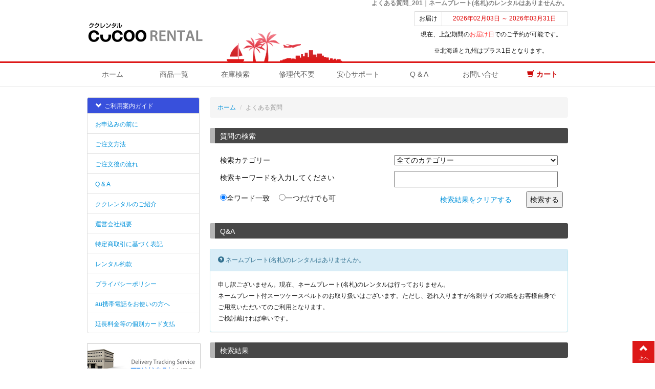

--- FILE ---
content_type: text/html
request_url: https://www.cucoo-rental.com/q_201.html
body_size: 38694
content:
	<!DOCTYPE html>
<html lang="ja" prefix="og: http://ogp.me/ns# fb: http://www.facebook.com/2008/fbml" xml:lang="ja">
<head>
<meta charset="utf-8">
<meta name="viewport" content="width=device-width,initial-scale=1.0,user-scalable=0">
<meta name="keywords" content="よくある質問_201｜ネームプレート(名札)のレンタルはありませんか。,スーツケースレンタル,格安,海外旅行,旅行かばん,TSAロック,ビータス,シェルポッド,サムソナイト,">
<meta name="description" content="Q.ネームプレート(名札)のレンタルはありませんか。　A.申し訳ございません。現在、ネームプレート(名札)のレンタルは行っておりません。ネームプレート付スーツケースベルトのお取り扱いはございます。ただし、恐れ入りますが名刺サイズの紙をお客様自身でご用意いただい…">

<title>よくある質問_201｜ネームプレート(名札)のレンタルはありませんか。 - ククレンタル</title>
<link href="/favicon.png" rel="icon" type="image/png">
<link href="/css/bs.min.css" rel="stylesheet">
<link href="/css/default.css?20190107" rel="stylesheet">
<link href="/css/font-awesome.min.css" rel="stylesheet">
<link href="/css/slick.css" rel="stylesheet" type="text/css">
<link href="/css/slick-theme.css" rel="stylesheet" type="text/css">
<link href="/css/style.css" rel="stylesheet">
<link href="/css/side.css" rel="stylesheet">
<link href="/css/footer.css" rel="stylesheet">
<script src="/js/jq.js"></script>
<script src="/js/bs.min.js"></script>
<script src="/js/slick.min.js"></script>



<link rel="canonical" href="https://www.cucoo-rental.com/qa.html">
<link rel="index" href="https://www.cucoo-rental.com/" />
<link rel="up" href="https://www.cucoo-rental.com/qa.html">
<link rel="contents" href="https://www.cucoo-rental.com/sitemap.html" />

<script>(function() {
  var _fbq = window._fbq || (window._fbq = []);
  if (!_fbq.loaded) {
    var fbds = document.createElement('script');
    fbds.async = true;
    fbds.src = '//connect.facebook.net/en_US/fbds.js';
    var s = document.getElementsByTagName('script')[0];
    s.parentNode.insertBefore(fbds, s);
    _fbq.loaded = true;
  }
  _fbq.push(['addPixelId', '1434504823484749']);
})();
window._fbq = window._fbq || [];
window._fbq.push(['track', 'PixelInitialized', {}]);
</script>
</head>
<body>
<div id="wrap">








<div class="container container-h1">
<h1>よくある質問_201｜ネームプレート(名札)のレンタルはありませんか。</h1>
</div>

<div class="navbar navbar-default navbar-static-top visible-xs" style="margin-bottom:10px;">
	<div class="container">
		<div class="row">
		<div class="navbar-header">
			<a href="/"><img src="/img/logo.gif" alt="ククレンタル" style="width:150px;margin:10px 0 0 10px;"></a>

			<button type="button" class="navbar-toggle" data-toggle="collapse" data-target=".navbar-collapse" style="border-color:#bbbbbb;">
			MENU
			</button>

			<a href="/shopbag" class="navbar-toggle btn btn-default navbar-btn" style="border-color:#bbbbbb;"><span class="glyphicon glyphicon-shopping-cart"  style="color:#dd1818;"></span></a>

		</div>

		<div class="collapse navbar-collapse">
			<ul class="nav nav-justified">
			<li><a href="/">ホーム</a></li>
			<li><a href="/itemlist.html">スーツケースレンタル一覧</a></li>
			<li><a href="/#zaiko_serch">レンタルスーツケース在庫検索</a></li>
			<li><a href="/about/norepair.html">修理代不要</a></li>
			<li><a href="/about/support.html">安心サポート</a></li>
			<li><a href="/about/payment.html">お申込前に</a></li>
			<li><a href="/about/howto.html">ご注文方法</a></li>
			<li><a href="/about/guide.html">ご注文の流れ</a></li>
			<li><a href="/qa.html">Q &amp; A</a></li>
			<li><a href="/about/inquiry.html">お問い合せ</a></li>
			<li><a href="/about/company.html">会社概要</a></li>
			<li><a href="https://cucoo.jp/pvpay/?site=ccrental">延長料金等の個別カード支払</a></li>
			<li><a href="/shopbag" style="color:#CC0808;font-weight:bold;"><span class="glyphicon glyphicon-shopping-cart"></span> カート</a></li>
			</ul>
		</div>
		</div>
	</div>
</div>




<div class="container">
	<div class="row">
		<div class="logo">
		<div class="col-sm-6 hidden-xs">
			<a href="/"><img src="/img/logo.gif" alt="ククレンタル"></a>
		</div>

<div class="hidden-xs">		<div class="col-sm-offset-1 col-sm-5 col-md-offset-2 col-md-4 ">
			<div style="font-size:12px;text-align:center;">

<!--
			<table class="table table-bordered table-condensed" style="margin-bottom:5px;">
			<tr><td style="text-align:center">ご利用開始日</td><td style="text-align:center"><span style="color:#DD0000;">2026年02月06日</span>～<span style="color:#DD0000;">2026年04月03日</span></td></tr>
			<tr><td style="text-align:center">お届け日</td><td style="text-align:center"><span style="color:#DD0000;">2026年02月03日</span>～<span style="color:#DD0000;">2026年03月31日</span></td></tr>
			</table><div style="margin-bottom:5px;background-color:#FFFFFF;">↑現在、上記期間のご予約が可能です</div>
-->

			<table class="table table-bordered table-condensed" style="margin-bottom:5px;">
			<tr><td style="text-align:center;">お届け</td><td style="text-align:center"><span style="color:#DD0000;">2026年02月03日 ～ 2026年03月31日</span></td></tr>
			</table>
			<p>現在、上記期間の<span style="color:#ff4040;">お届け日</span>でのご予約が可能です。</p>
			<p>※北海道と九州はプラス1日となります。</p>

			</div>
		</div>
</div>		</div>
	</div>
</div>


<div class="navbar navbar-default navbar-static-top hidden-xs">
	<div class="container">
		<div class="row">
		<div class="navbar-header">
			<button type="button" class="navbar-toggle" data-toggle="collapse" data-target=".navbar-collapse">
				MENU
			</button>
		</div>

		<div class="collapse navbar-collapse">
			<ul class="nav nav-justified">
			<li><a href="/">ホーム</a></li>
			<li><a href="/itemlist.html">商品一覧</a></li>
			<li><a href="/#zaiko_serch">在庫検索</a></li>
			<li><a href="/about/norepair.html">修理代不要</a></li>
			<li><a href="/about/support.html">安心サポート</a></li>
			<li><a href="/qa.html">Q &amp; A</a></li>
			<li><a href="/about/inquiry.html">お問い合せ</a></li>
			<li><a href="/shopbag" style="color:#CC0808;font-weight:bold;"><span class="glyphicon glyphicon-shopping-cart"></span> カート</a></li>
			</ul>
		</div>
		</div>
	</div>
</div>












	<div class="container">
	<div class="row">
	<div class="col-md-9 col-md-push-3">

<a name="qa_top"></a>

<ul class="breadcrumb">
<li><a href="/">ホーム</a></li>
<li class="active">よくある質問</li>
</ul>


<div class="bar8">質問の検索</div>

<div class="bar8_bottom">

<form name="form01" method="post" action="qa.html">

<div class="row">
	<div class="col-sm-6" style="margin-bottom:8px">検索カテゴリー</div>
	<div class="col-sm-6" style="margin-bottom:8px">
	<select name="ct" style="WIDTH:100%">
	<option>全てのカテゴリー</option>
		<option value="00">レンタルサービスについて</option>
		<option value="01">利用期間について</option>
		<option value="02">支払い・料金について</option>
		<option value="03">スーツケース・旅行小物について</option>
		<option value="04">配送（発送・回収）について</option>
		<option value="05">その他</option>
		<option value="77">故障かな？と思ったら</option>
		</select>
	</div>

	<div class="col-sm-6" style="margin-bottom:8px">検索キーワードを入力してください</div>
	<div class="col-sm-6" style="margin-bottom:8px"><input type="text" name="sw" value="" style="WIDTH:100%"></div>
	<div class="col-sm-6" style="margin-bottom:8px">
		<input type="radio" name="st" value="and" checked>全ワード一致　	<input type="radio" name="st" value="or">一つだけでも可
	</div>

	<div style="width:100%;text-align:right"><a href=qa.html>検索結果をクリアする</a>　　<input type="submit" name="is_search" value="検索する"></div>
</div>

</form>

</div>


<div class="bar8">Q&A</div>
<div class="panel panel-info">
<div class="panel-heading"><span class="glyphicon glyphicon-question-sign"></span>&nbsp;ネームプレート(名札)のレンタルはありませんか。</div>
<div class="panel-body">申し訳ございません。現在、ネームプレート(名札)のレンタルは行っておりません。<br />
ネームプレート付スーツケースベルトのお取り扱いはございます。ただし、恐れ入りますが名刺サイズの紙をお客様自身でご用意いただいてのご利用となります。<br />
ご検討戴ければ幸いです。</div>
</div>

<div class="bar8">検索結果</div>




<!-- <div class="bar8">1.レンタルサービスについて</div> -->

<div style="padding:2px;margin-bottom:0px;">1.レンタルサービスについて</div>

<div class="bar8_bottom">


<!--<div style="padding:2px;margin-bottom:0px;"><a href="q_11.html"><span class="glyphicon glyphicon-question-sign"></span>&nbsp;スーツケースレンタルのメリットを教えてください。</a></div>-->
<div class="panel panel-info">
<div class="panel-heading"><span class="glyphicon glyphicon-question-sign"></span>&nbsp;<a href="q_11.html">スーツケースレンタルのメリットを教えてください。</a></div>
<div class="panel-body">まずはスーツケースや旅行小物の利用頻度ご確認ください。<br />
購入した場合、収納スペースが必要になりますが、レンタルなら不要です。<br />
更に、レンタルならサイズや色が自由に選択できるほか、壊れた場合の修理やメンテナンスの手間が一切かからないというメリットが大きいです。<br />
当社では、お客様に故意または過失がなければ、破損した場合でも修理費用は無料となっております。<br />
また、スーツケースの寿命はおおよそ５年くらいですので、たまにしか海外に行かないようなら、レンタルの方がお得です。</div>
</div>


<!--<div style="padding:2px;margin-bottom:0px;"><a href="q_12.html"><span class="glyphicon glyphicon-question-sign"></span>&nbsp;予約方法を教えてください。</a></div>-->
<div class="panel panel-info">
<div class="panel-heading"><span class="glyphicon glyphicon-question-sign"></span>&nbsp;<a href="q_12.html">予約方法を教えてください。</a></div>
<div class="panel-body">インターネット/当ホームページにてご予約頂けます。<br />
ご注文方法は、以下のURL(※現在改修中)<!-- a href="http://www.cucoo-rental.com/about/howto.html"--><!--http://www.cucoo-rental.com/about/howto.html--><!--/a-->をご覧ください。<br />
【補足】<br />
「カートに入れる」ボタンで商品をカート内に入れて頂き「ご注文手続きを進める」ボタンで、ご利用時に必要な情報の入力を進めて頂きますと、仮予約完了画面が表示されます。<br />
受付オペレーターが内容を確認し、予約確定作業後、本予約番号案内メールを送信させて頂きます。お客様のお手元に、メールが到着した時点でご予約完了となります。<br />
※尚、営業終了時間以降にご予約いただいた場合は、翌営業日にご連絡致します。<br />
※携帯電話のメールアドレスでは、ごく稀に届かない可能性もございますので、届かない場合は、お手数ですがサポートセンターまでご連絡ください。<br />
<br />
＜au/ezweb携帯電話をお使いの方へ＞<br />
現在迷惑メール設定を行っている場合、メールが受信できない場合がございます。<br />
お手数ですが、設定のご確認をお願いいたします。<br />
⇒<a href="/about/caution.html">詳細はこちら</a></div>
</div>


<!--<div style="padding:2px;margin-bottom:0px;"><a href="q_13.html"><span class="glyphicon glyphicon-question-sign"></span>&nbsp;在庫切れのレンタル商品の状況を知りたい。</a></div>-->
<div class="panel panel-info">
<div class="panel-heading"><span class="glyphicon glyphicon-question-sign"></span>&nbsp;<a href="q_13.html">在庫切れのレンタル商品の状況を知りたい。</a></div>
<div class="panel-body">当社では、返却予定日やメンテナンス期間を考慮したうえで、各商品ページに在庫ステータスを表示しております。<br />
在庫が潤沢であれば〇で表示し、不足している場合はいつから予約可能となるかの日付を記載させて頂いております。<br />
すでに予約可能日付（当社発送日）が記載されている場合は、予約可能日付の翌日（遠隔地は翌々日）以降の日にちを「ご利用開始日」となるようにしてご注文下さい。</div>
</div>


<!--<div style="padding:2px;margin-bottom:0px;"><a href="q_14.html"><span class="glyphicon glyphicon-question-sign"></span>&nbsp;予約完了後に商品変更・キャンセルしたいときは？</a></div>-->
<div class="panel panel-info">
<div class="panel-heading"><span class="glyphicon glyphicon-question-sign"></span>&nbsp;<a href="q_14.html">予約完了後に商品変更・キャンセルしたいときは？</a></div>
<div class="panel-body">予約の変更・キャンセルは、ホームページからは承っておりません。<br />
必ず、サポートセンターまでお電話にてお願いいたします。<br />
（営業時間外はメールでご連絡ください。）<br />
また、すでに発送済みであったり、レンタルが開始している場合は有料となりますので、ご注意ください。<br />
変更・キャンセルに関する詳細は、トップメニューの<a href="https://www.cucoo-rental.com/about/payment.html#change">「お申込みの前に」6.ご予約（お申込み）内容の変更・キャンセルについて</a>をご参照ください。</div>
</div>


<!--<div style="padding:2px;margin-bottom:0px;"><a href="q_15.html"><span class="glyphicon glyphicon-question-sign"></span>&nbsp;注文確定メールが届かないのですが。</a></div>-->
<div class="panel panel-info">
<div class="panel-heading"><span class="glyphicon glyphicon-question-sign"></span>&nbsp;<a href="q_15.html">注文確定メールが届かないのですが。</a></div>
<div class="panel-body">ご予約後、直ぐに仮予約メールが届きます。（自動送信）<br />
仮予約後の本予約メールが24時間以上経過しても届かない場合は、サポートセンターまでご連絡下さい。<br />
※尚、営業終了時間以降にご予約いただいた場合は、翌営業日にご連絡致します。<br />
※携帯電話のメールアドレスでは、ごく稀に届かない可能性もございますので、届かない場合は、お手数ですがサポートセンターまでご連絡ください。<br />
<br />
＜au/ezweb携帯電話をお使いの方へ＞<br />
現在迷惑メール設定を行っている場合、メールが受信できない場合がございます。<br />
お手数ですが、設定のご確認をお願いいたします。<br />
⇒<a href="http://www.cucoo-rental.com/about/caution.html">詳細はこちら</a></div>
</div>


<!--<div style="padding:2px;margin-bottom:0px;"><a href="q_16.html"><span class="glyphicon glyphicon-question-sign"></span>&nbsp;予約は何日前から可能ですか？</a></div>-->
<div class="panel panel-info">
<div class="panel-heading"><span class="glyphicon glyphicon-question-sign"></span>&nbsp;<a href="q_16.html">予約は何日前から可能ですか？</a></div>
<div class="panel-body">ご利用の60日前から予約可能です。<br />
 直近については、原則最短出荷日の翌日(遠方は翌々日以降)から指定が可能となっております。具体的には、ページ上部に表示されている、現在のお届け可能な日(=指定可能な利用開始日)をご確認ください。</div>
</div>


<!--<div style="padding:2px;margin-bottom:0px;"><a href="q_17.html"><span class="glyphicon glyphicon-question-sign"></span>&nbsp;どれくらいの期間レンタル可能ですか？</a></div>-->
<div class="panel panel-info">
<div class="panel-heading"><span class="glyphicon glyphicon-question-sign"></span>&nbsp;<a href="q_17.html">どれくらいの期間レンタル可能ですか？</a></div>
<div class="panel-body">原則期限設定はございません。<br />
ただし、料金設定期間が30日間までとなっておりますので、それ以降は1日ごとに延長料金がかかります。<br />
1日ごとの延長料金は、各商品詳細ページのレンタル料金の欄に記載されていますので、ご確認ください。</div>
</div>


<!--<div style="padding:2px;margin-bottom:0px;"><a href="q_18.html"><span class="glyphicon glyphicon-question-sign"></span>&nbsp;スーツケースの中に忘れものをしました。</a></div>-->
<div class="panel panel-info">
<div class="panel-heading"><span class="glyphicon glyphicon-question-sign"></span>&nbsp;<a href="q_18.html">スーツケースの中に忘れものをしました。</a></div>
<div class="panel-body">当社では、商品一台一台をバーコード管理していますので、ご使用になられたスーツケースの追跡が可能です。<br />
但し、ご返却いただいたスーツケースが当社へ戻ってくる前にご連絡をいただけると、迅速に処理を行えますが、戻ってきた後のご連絡ですと、時間がかかってしまいます。<br />
紛失が判明次第、すぐにサポートセンターまでご連絡ください。<br />
また、メンテナンスの際に忘れ物があった場合には、弊社サポートセンターより、お客様へご連絡させていただいております。<br />
※忘れ物ご返却時にはご本人確認をさせて頂きます。また、忘れ物を返送する場合の送料は、お客様のご負担となりますので、予めご了承ください。</div>
</div>


<!--<div style="padding:2px;margin-bottom:0px;"><a href="q_26.html"><span class="glyphicon glyphicon-question-sign"></span>&nbsp;支払方法はどういったものがありますか？</a></div>-->
<div class="panel panel-info">
<div class="panel-heading"><span class="glyphicon glyphicon-question-sign"></span>&nbsp;<a href="q_26.html">支払方法はどういったものがありますか？</a></div>
<div class="panel-body">クレジットカード決済、代引決済をご利用頂けます。<br />
クレジットカードについては、VISA、Master、JCB、ダイナース、アメリカンエクスプレスのクレジットカードがご利用いただけます。</div>
</div>


<!--<div style="padding:2px;margin-bottom:0px;"><a href="q_45.html"><span class="glyphicon glyphicon-question-sign"></span>&nbsp;最終発送・集荷（回収）時間は何時ですか？</a></div>-->
<div class="panel panel-info">
<div class="panel-heading"><span class="glyphicon glyphicon-question-sign"></span>&nbsp;<a href="q_45.html">最終発送・集荷（回収）時間は何時ですか？</a></div>
<div class="panel-body">【商品の発送】<br />
弊社営業日の12：00までのご注文は、当日の発送が可能です。もし12：00を過ぎた場合でも、間に合う場合もございますので、お急ぎの方は、サポートセンターへお問い合わせください。<br />
<br />
【商品の回収】<br />
弊社はヤマト運輸に商品の回収を委託しています。<br />
通常は21時までとなりますが、お手数ですが、詳しくはヤマト運輸のホームページにてサービスの詳細をご覧ください。</div>
</div>


<!--<div style="padding:2px;margin-bottom:0px;"><a href="q_63.html"><span class="glyphicon glyphicon-question-sign"></span>&nbsp;続けて２回の海外旅行へ行くのに、一回目の旅行で２台、二回目の旅行で１台利用したいのですが、<br />
別々に予約を取るのと、一つだけの予約を取って後から延長するのと、どちらがよいですか。</a></div>-->
<div class="panel panel-info">
<div class="panel-heading"><span class="glyphicon glyphicon-question-sign"></span>&nbsp;<a href="q_63.html">続けて２回の海外旅行へ行くのに、一回目の旅行で２台、二回目の旅行で１台利用したいのですが、<br />
別々に予約を取るのと、一つだけの予約を取って後から延長するのと、どちらがよいですか。</a></div>
<div class="panel-body">後から延長される場合、繁忙期になると、延長をお受けできない可能性があります。<br />
<br />
大体において延長をお受けしておりますが、<br />
前述の理由より事前に延長することが決まっている場合は、<br />
初めからその期間にてご予約いただくよう、お願いいたします。<br />
<br />
今回のような場合、「一回目の旅行＋二回目の旅行」の期間のご予約と「一回目の旅行」の期間だけのご予約を分けてご注文いただきますよう、お願いいたします。</div>
</div>


<!--<div style="padding:2px;margin-bottom:0px;"><a href="q_67.html"><span class="glyphicon glyphicon-question-sign"></span>&nbsp;レンタルしたスーツケースが手元に届いたのですが、出発日が延期になってしまいました。(10日程度)<br />
１度返却して、再度借り直した方が良いでしょうか。若しくは手元にあるスーツケースのレンタル<br />
期間を延長した方が良いのでしょうか。</a></div>-->
<div class="panel panel-info">
<div class="panel-heading"><span class="glyphicon glyphicon-question-sign"></span>&nbsp;<a href="q_67.html">レンタルしたスーツケースが手元に届いたのですが、出発日が延期になってしまいました。(10日程度)<br />
１度返却して、再度借り直した方が良いでしょうか。若しくは手元にあるスーツケースのレンタル<br />
期間を延長した方が良いのでしょうか。</a></div>
<div class="panel-body">レンタル料金は送料が含まれた料金になっておりますで、延長をして頂いた方が、送料が2度掛からず、再度借り直しをされるよりお安く済みます。尚、繁忙期には延長をお断りする事がございますので、その場合はご容赦願います。（次に借りられるお客様が既にいらっしゃる場合）</div>
</div>


<!--<div style="padding:2px;margin-bottom:0px;"><a href="q_68.html"><span class="glyphicon glyphicon-question-sign"></span>&nbsp;お届け日の１ヶ月前からレンタル予約が可能とのことですが、それより以前に<br />
予約手続きをすることは可能ですか。(出来る場合はどの位前から可能ですか？)</a></div>-->
<div class="panel panel-info">
<div class="panel-heading"><span class="glyphicon glyphicon-question-sign"></span>&nbsp;<a href="q_68.html">お届け日の１ヶ月前からレンタル予約が可能とのことですが、それより以前に<br />
予約手続きをすることは可能ですか。(出来る場合はどの位前から可能ですか？)</a></div>
<div class="panel-body">はい。現在60日前からの予約がとれるようになっております。但し、１か月以上前にご予約いただく場合は、月を間違われないよう、十分ににご注意下さい。</div>
</div>


<!--<div style="padding:2px;margin-bottom:0px;"><a href="q_76.html"><span class="glyphicon glyphicon-question-sign"></span>&nbsp;時期によっては、レンタル商品が品薄になるので早めに予約した方が良いですか？</a></div>-->
<div class="panel panel-info">
<div class="panel-heading"><span class="glyphicon glyphicon-question-sign"></span>&nbsp;<a href="q_76.html">時期によっては、レンタル商品が品薄になるので早めに予約した方が良いですか？</a></div>
<div class="panel-body">当社では、繁忙期であっても、常に十分な在庫を確保しておりますので、「ご希望サイズのスーツケースが借りられなくなる」といったことはございませんが、<br />
「人気色のスーツケースが借りられなくなる」可能性はございます。<br />
ご希望の色がございましたら、お早目にご予約をお願いいたします。</div>
</div>


<!--<div style="padding:2px;margin-bottom:0px;"><a href="q_77.html"><span class="glyphicon glyphicon-question-sign"></span>&nbsp;予約は、何日前から出来ますか？</a></div>-->
<div class="panel panel-info">
<div class="panel-heading"><span class="glyphicon glyphicon-question-sign"></span>&nbsp;<a href="q_77.html">予約は、何日前から出来ますか？</a></div>
<div class="panel-body">この質問は、重複している為、<a href="https://www.cucoo-rental.com/q_16.html">https://www.cucoo-rental.com/q_16.html</a>と統合しました</div>
</div>


<!--<div style="padding:2px;margin-bottom:0px;"><a href="q_88.html"><span class="glyphicon glyphicon-question-sign"></span>&nbsp;空港で荷物が返って来なかった場合、どうしたらよいのでしょうか。</a></div>-->
<div class="panel panel-info">
<div class="panel-heading"><span class="glyphicon glyphicon-question-sign"></span>&nbsp;<a href="q_88.html">空港で荷物が返って来なかった場合、どうしたらよいのでしょうか。</a></div>
<div class="panel-body">まずは、各航空会社の手荷物カウンターへご相談ください。渡航先でロストバゲッジとなってしまった場合、代替品の貸与等、サポートが受けられます。税関を出てしまうとカウンターへ戻れませんので、ご注意ください。<br />
ご帰宅後で構いませんので、当社にご一報ください。お客様からのご報告があれば、遅延や紛失による延長料金、弁償金等は一切発生しませんのでご安心ください。</div>
</div>


<!--<div style="padding:2px;margin-bottom:0px;"><a href="q_91.html"><span class="glyphicon glyphicon-question-sign"></span>&nbsp;ホームページに「ご予約は「お届け日」の1ヶ月前より可能」と記載がありますが、<br />
１ヶ月以上先の利用開始日が指定出来るのは何故ですか。</a></div>-->
<div class="panel panel-info">
<div class="panel-heading"><span class="glyphicon glyphicon-question-sign"></span>&nbsp;<a href="q_91.html">ホームページに「ご予約は「お届け日」の1ヶ月前より可能」と記載がありますが、<br />
１ヶ月以上先の利用開始日が指定出来るのは何故ですか。</a></div>
<div class="panel-body">申し訳ございません。<br />
これまでは30日前からしか予約がとれませんでしたが、現在60日前からの予約がとれるよう、段階的にシステムを切り替え中でした。<br />
現在は、完全にシステム切り替えが完了し、60日前から予約がとれるようになっています。</div>
</div>


<!--<div style="padding:2px;margin-bottom:0px;"><a href="q_99.html"><span class="glyphicon glyphicon-question-sign"></span>&nbsp;以前と同じスーツケースを借りたいのですが、商品名やサイズを忘れてしまいました。</a></div>-->
<div class="panel panel-info">
<div class="panel-heading"><span class="glyphicon glyphicon-question-sign"></span>&nbsp;<a href="q_99.html">以前と同じスーツケースを借りたいのですが、商品名やサイズを忘れてしまいました。</a></div>
<div class="panel-body">弊社サポートセンターへお電話にてご連絡ください。<br />
以前の記録を確認させていただきます。<br />
ご予約番号がわからない場合、以前にお申し込み頂いた際の電話番号が必要になります。</div>
</div>


<!--<div style="padding:2px;margin-bottom:0px;"><a href="q_101.html"><span class="glyphicon glyphicon-question-sign"></span>&nbsp;予約番号(予約コード)とは何に使うものですか。</a></div>-->
<div class="panel panel-info">
<div class="panel-heading"><span class="glyphicon glyphicon-question-sign"></span>&nbsp;<a href="q_101.html">予約番号(予約コード)とは何に使うものですか。</a></div>
<div class="panel-body">お客様より、弊社サポートセンターへお問い合わせをいただく際、お客様のご予約を特定する為に必要になります。<br />
レンタルでは、期間変更、お届けや回収日時の変更等、お問い合わせをいただく機会が多いサービスですので、ご予約番号をお伝えいただけないと、ご予約を検索する作業から入りますので、迅速にサポートが受けられません。</div>
</div>


<!--<div style="padding:2px;margin-bottom:0px;"><a href="q_108.html"><span class="glyphicon glyphicon-question-sign"></span>&nbsp;返却の際、宅配用カバーとスーツケースの組合せは、届いたときと同じにしないと駄目ですか？</a></div>-->
<div class="panel panel-info">
<div class="panel-heading"><span class="glyphicon glyphicon-question-sign"></span>&nbsp;<a href="q_108.html">返却の際、宅配用カバーとスーツケースの組合せは、届いたときと同じにしないと駄目ですか？</a></div>
<div class="panel-body">スーツケースに被せてご返却いただければ、問題ありません。<br />
スーツケースカバーは、サイズごとに異なっていますので、大きいサイズのスーツケースから順に被せてください。</div>
</div>


<!--<div style="padding:2px;margin-bottom:0px;"><a href="q_113.html"><span class="glyphicon glyphicon-question-sign"></span>&nbsp;返却時の返却商品チェックリストのようなものはないのでしょうか。</a></div>-->
<div class="panel panel-info">
<div class="panel-heading"><span class="glyphicon glyphicon-question-sign"></span>&nbsp;<a href="q_113.html">返却時の返却商品チェックリストのようなものはないのでしょうか。</a></div>
<div class="panel-body">はい。ございます。<br />
商品に同梱された「お届け明細書」に、ご利用いただいた商品の一覧を印字しています。<br />
また、スーツケースをご利用の場合、同じく同梱された「ご返却時確認事項」に、付属品の一覧を載せています。<br />
付属品は、商品ごとに異なりますが、統一の表となっていますので、お届け明細書に印字された「商品名」と合わせてご確認をお願いいたします。</div>
</div>


<!--<div style="padding:2px;margin-bottom:0px;"><a href="q_114.html"><span class="glyphicon glyphicon-question-sign"></span>&nbsp;スーツケースの中に液体をこぼすなどして全額弁償となった場合、いくらになりますか？</a></div>-->
<div class="panel panel-info">
<div class="panel-heading"><span class="glyphicon glyphicon-question-sign"></span>&nbsp;<a href="q_114.html">スーツケースの中に液体をこぼすなどして全額弁償となった場合、いくらになりますか？</a></div>
<div class="panel-body">当社は、スーツケース１台１台を管理しており、貸出回数により減価償却されますので、全損になった場合の弁償費用は、商品１台１台により異なります。<br />
３千円くらいから、最大でも当社販売価格（１万円〜３万８千円）となります。<br />
<br />
また、スーツケースの中に液体をこぼした場合でも、当社メンテナンスで洗い流すことができれば、弁償金はかかりません。<br />
<br />
香水などをこぼしてしまったような場合は、液体が固まってしまうと匂いが取れなくなってしまうので、できるだけ早く水で洗い流す必要があります。<br />
すぐにお客様に洗い流していただくことにより、洗い流せる場合がありますので、その場合は、中性洗剤を利用して洗い、その後大量の水で洗い流します。その際、水の勢いが強いと、内装が剥がれてしまうので、水の勢いは弱目にしてください。<br />
最後に、内装に含んだ水分は、タオルを押し付けるようにして吸い取ってください。</div>
</div>


<!--<div style="padding:2px;margin-bottom:0px;"><a href="q_117.html"><span class="glyphicon glyphicon-question-sign"></span>&nbsp;２ヶ月前に予約すると、良い状態のスーツケースが選択出来るのでしょうか。</a></div>-->
<div class="panel panel-info">
<div class="panel-heading"><span class="glyphicon glyphicon-question-sign"></span>&nbsp;<a href="q_117.html">２ヶ月前に予約すると、良い状態のスーツケースが選択出来るのでしょうか。</a></div>
<div class="panel-body">申し訳ございません。当社の在庫管理システムは、個々に予約をお取りできません。<br />
また、出荷の際、当日出荷分の伝票をまとめて処理している為、先にいただいたご予約順に出荷していくこともできません。<br />
ご了承ください。</div>
</div>


<!--<div style="padding:2px;margin-bottom:0px;"><a href="q_120.html"><span class="glyphicon glyphicon-question-sign"></span>&nbsp;予約入力をする際、要望を入れたかったのですが、記入欄はありますか。</a></div>-->
<div class="panel panel-info">
<div class="panel-heading"><span class="glyphicon glyphicon-question-sign"></span>&nbsp;<a href="q_120.html">予約入力をする際、要望を入れたかったのですが、記入欄はありますか。</a></div>
<div class="panel-body">予約に関するご要望は、住所等、お客様情報を入力するフォーム内、「ご希望連絡先と時間帯」へご入力頂きますようお願いします。</div>
</div>


<!--<div style="padding:2px;margin-bottom:0px;"><a href="q_124.html"><span class="glyphicon glyphicon-question-sign"></span>&nbsp;スマホから注文したのですが、選択した色（ブルー）と、違う色（オレンジ）の写真が表示されてしまいます。</a></div>-->
<div class="panel panel-info">
<div class="panel-heading"><span class="glyphicon glyphicon-question-sign"></span>&nbsp;<a href="q_124.html">スマホから注文したのですが、選択した色（ブルー）と、違う色（オレンジ）の写真が表示されてしまいます。</a></div>
<div class="panel-body">申し訳ございません。商品をカートに入れた際に表示される画像は、代表色が表示されます。ご選択いただいた色に応じて変わりませんので、ご了承ください。<br />
ご指摘をいただき、スマホから注文した場合に「色欄」がスクロールしないと表示されない為、わかりずらいということがわかりました。<br />
現在は、わかりやすくするよう、「色欄」が表示されていない場合は、下に注意書きが表示されるようにしました。<br />
ご迷惑をおかけしましたことをお詫び申し上げ、また、ご指摘いただきまして、本当にありがとうございました。</div>
</div>


<!--<div style="padding:2px;margin-bottom:0px;"><a href="q_130.html"><span class="glyphicon glyphicon-question-sign"></span>&nbsp;ラゲッジスケールのレンタルはありますか？</a></div>-->
<div class="panel panel-info">
<div class="panel-heading"><span class="glyphicon glyphicon-question-sign"></span>&nbsp;<a href="q_130.html">ラゲッジスケールのレンタルはありますか？</a></div>
<div class="panel-body">申し訳ございません。現在、ラゲッジスケールのレンタルは行っておりません。<br />
格安の販売を行っていますので、よろしければご検討ください。<br />
<a href="http://www.cucoo-rental.com/it_99172.html">ミヨシ　ラゲッジスケール</a></div>
</div>


<!--<div style="padding:2px;margin-bottom:0px;"><a href="q_135.html"><span class="glyphicon glyphicon-question-sign"></span>&nbsp;出国直前に破損や不具合に気付いた場合、どうなりますか。</a></div>-->
<div class="panel panel-info">
<div class="panel-heading"><span class="glyphicon glyphicon-question-sign"></span>&nbsp;<a href="q_135.html">出国直前に破損や不具合に気付いた場合、どうなりますか。</a></div>
<div class="panel-body">申し訳ございませんが、お客様ご自身で商品をご用意して頂かなくてはなりません。その場合、まずは当社サポートセンターへご連絡をお願いいたします。</div>
</div>


<!--<div style="padding:2px;margin-bottom:0px;"><a href="q_139.html"><span class="glyphicon glyphicon-question-sign"></span>&nbsp;お届け予備日が取れなかった場合、商品に破損や不具合が起きたらどうなりますか。</a></div>-->
<div class="panel panel-info">
<div class="panel-heading"><span class="glyphicon glyphicon-question-sign"></span>&nbsp;<a href="q_139.html">お届け予備日が取れなかった場合、商品に破損や不具合が起きたらどうなりますか。</a></div>
<div class="panel-body">お届け日をご指定頂く際、実際のご出発日〜2日前(埼玉から遠方に該当する地域の場合は3日前)をご指定頂いているお客様につきましては、代替商品を発送するための期間(※お届け予備期間)が無い為、ご自身で商品をご用意して頂かなくてはなりません。お届け予備期間を考慮の上、お届け日をご指定頂いた場合でも、破損・不具合のご連絡を頂いたタイミングによっては、代替品をご用意する事が出来ない場合がございます。<br />
まずは、商品到着後、すぐに状態を確認頂き、破損・不具合が発生していた場合は、至急当社サポートセンターへご連絡(電話・メール)をお願いいたします。</div>
</div>


<!--<div style="padding:2px;margin-bottom:0px;"><a href="q_142.html"><span class="glyphicon glyphicon-question-sign"></span>&nbsp;ホームページから予約内容を確認出来ますか。</a></div>-->
<div class="panel panel-info">
<div class="panel-heading"><span class="glyphicon glyphicon-question-sign"></span>&nbsp;<a href="q_142.html">ホームページから予約内容を確認出来ますか。</a></div>
<div class="panel-body">申し訳ございません。ホームページ上で確認をする事は出来ません。<br />
予約の確認は、仮予約メールまたは、本予約メールにてご確認ください。<br />
お電話にてご確認いただくこともできます。その際は、サポートセンターまでご連絡ください。<br />
また、メールが届かない場合には、お手数ですがご連絡をお願いいたします。</div>
</div>


<!--<div style="padding:2px;margin-bottom:0px;"><a href="q_145.html"><span class="glyphicon glyphicon-question-sign"></span>&nbsp;２台レンタルしています。そのうち一台だけ日数を延ばしたい場合、どうすればいいですか？</a></div>-->
<div class="panel panel-info">
<div class="panel-heading"><span class="glyphicon glyphicon-question-sign"></span>&nbsp;<a href="q_145.html">２台レンタルしています。そのうち一台だけ日数を延ばしたい場合、どうすればいいですか？</a></div>
<div class="panel-body">1台のみ延長の処理をいたします。<br />
また、その場合は出来るだけ早く、お電話にてお知らせください。<br />
（営業時間外はメールでご連絡ください。）<br />
<br />
利用期間を延長することになりますので、レンタル期間（7日間・15日間・30日間）の期間内であれば料金の変更なく行えます。<br />
ただし、料金の設定期間（7日間・15日間・30日間）を超える場合は、延長料金がかかりますのでご注意ください。</div>
</div>


<!--<div style="padding:2px;margin-bottom:0px;"><a href="q_171.html"><span class="glyphicon glyphicon-question-sign"></span>&nbsp;HPを見ていますが、分かりにくいです。パンフレットはありませんか？</a></div>-->
<div class="panel panel-info">
<div class="panel-heading"><span class="glyphicon glyphicon-question-sign"></span>&nbsp;<a href="q_171.html">HPを見ていますが、分かりにくいです。パンフレットはありませんか？</a></div>
<div class="panel-body">申し訳ございません。<br />
商品及びサービスの紹介は、WEBページのみとなっております。</div>
</div>


<!--<div style="padding:2px;margin-bottom:0px;"><a href="q_201.html"><span class="glyphicon glyphicon-question-sign"></span>&nbsp;ネームプレート(名札)のレンタルはありませんか。</a></div>-->
<div class="panel panel-info">
<div class="panel-heading"><span class="glyphicon glyphicon-question-sign"></span>&nbsp;<a href="q_201.html">ネームプレート(名札)のレンタルはありませんか。</a></div>
<div class="panel-body">申し訳ございません。現在、ネームプレート(名札)のレンタルは行っておりません。<br />
ネームプレート付スーツケースベルトのお取り扱いはございます。ただし、恐れ入りますが名刺サイズの紙をお客様自身でご用意いただいてのご利用となります。<br />
ご検討戴ければ幸いです。</div>
</div>


<!--<div style="padding:2px;margin-bottom:0px;"><a href="q_203.html"><span class="glyphicon glyphicon-question-sign"></span>&nbsp;トラベルフックの有料レンタルはありませんか。</a></div>-->
<div class="panel panel-info">
<div class="panel-heading"><span class="glyphicon glyphicon-question-sign"></span>&nbsp;<a href="q_203.html">トラベルフックの有料レンタルはありませんか。</a></div>
<div class="panel-body">トラベルフックのレンタルでのお取扱いはございません。<br />
<br />
スーツケースレンタルと同時に購入された場合、送料がお得になる販売品でのお取扱いがございますので、ご検討頂ければ幸いです。</div>
</div>


</div>




<!-- <div class="bar8">2.利用期間について</div> -->

<div style="padding:2px;margin-bottom:0px;">2.利用期間について</div>

<div class="bar8_bottom">


<!--<div style="padding:2px;margin-bottom:0px;"><a href="q_19.html"><span class="glyphicon glyphicon-question-sign"></span>&nbsp;商品はいつ届きますか？</a></div>-->
<div class="panel panel-info">
<div class="panel-heading"><span class="glyphicon glyphicon-question-sign"></span>&nbsp;<a href="q_19.html">商品はいつ届きますか？</a></div>
<div class="panel-body">お届け日は、ご利用開始3日前(※キャンペーン期間中は7日前)から、選択頂く事が可能です。ヤマト運輸のドライバーがご指定日時に商品をお届けしております。<br />
尚、商品の発送には、宅配サービスを利用している為、万が一の配送トラブル（届かない・壊れて届いた）を考慮した、お届け日をご選択頂きます様お願い申し上げます。<br />
商品到着後は、すぐに状態をご確認頂き、不具合等が発生していた場合は、出来るだけ早く電話若しくはメールにて、サポートセンターまでご連絡をお願いいたします。</div>
</div>


<!--<div style="padding:2px;margin-bottom:0px;"><a href="q_20.html"><span class="glyphicon glyphicon-question-sign"></span>&nbsp;お届け予備日とは？</a></div>-->
<div class="panel panel-info">
<div class="panel-heading"><span class="glyphicon glyphicon-question-sign"></span>&nbsp;<a href="q_20.html">お届け予備日とは？</a></div>
<div class="panel-body">万が一の配送トラブル（届かない・壊れて届いた）があった場合、代替商品をお届けにあがる事が出来る期間です。（宅配業者利用）<br />
埼玉から翌日配達が可能な地域でも、実際にご利用される日の3日以上前(遠隔地では4日以上前)のお届け日をご選択頂く事で、必要最低限の予備期間を確保して頂く事が可能です。<br />
この予備期間が確保出来ないお届け日をご指定頂きますと(出発日当日をお届け日指定する等)、代替品の発送手配は出来ません。<br />
※尚、予備期間を考慮したお届け日をご指定頂いた場合でも、未着・不具合のご連絡を頂いたタイミングによっては、代替品発送が出来ない場合がございますので、予めご了承ください。</div>
</div>


<!--<div style="padding:2px;margin-bottom:0px;"><a href="q_23.html"><span class="glyphicon glyphicon-question-sign"></span>&nbsp;利用開始日と利用終了日は、どのように設定すればよいか教えてください。</a></div>-->
<div class="panel panel-info">
<div class="panel-heading"><span class="glyphicon glyphicon-question-sign"></span>&nbsp;<a href="q_23.html">利用開始日と利用終了日は、どのように設定すればよいか教えてください。</a></div>
<div class="panel-body">当社レンタルサービスでは、ご利用開始日からご利用終了日までを料金算出期間とさせて頂いております。<br />
ご利用開始日は、「荷物を詰めたスーツケースが、ご自宅を出る日」となりますが、弊社サービスは、7日間、15日間、30日間一律料金となっておりますので、余裕を持ってお受け取り頂くことをお勧めしています。<br />
<br />
例えば、ご出発日当日にご自宅からスーツケースを持って出られる場合は、出発日が利用開始日となりますし、空港宅配をご依頼されるような場合は、配送業者の集荷日が利用開始日となります。<br />
<br />
利用終了日は、「回収業者がスーツケースを引き取りに伺う日」で、回収日となります。<br />
レンタル料金は、この利用終了日まで発生します。</div>
</div>


<!--<div style="padding:2px;margin-bottom:0px;"><a href="q_24.html"><span class="glyphicon glyphicon-question-sign"></span>&nbsp;利用期間を変更したいのですが。</a></div>-->
<div class="panel panel-info">
<div class="panel-heading"><span class="glyphicon glyphicon-question-sign"></span>&nbsp;<a href="q_24.html">利用期間を変更したいのですが。</a></div>
<div class="panel-body">利用期間の変更はお電話にて受け付けております。<br />
（営業時間外はメールでご連絡ください。）<br />
<br />
利用期間については、料金の設定期間（7日間・15日間・30日間）を超えなければ、自由に短縮・延長が可能で、料金も変わりません。<br />
ただし、料金の設定期間（7日間・15日間・30日間）を超える場合は、延長料金がかかりますのでご注意ください。<br />
<br />
尚、出荷済みの場合は、期間短縮による金額変更（15日間料金→7日間料金等）を承れませんのでご了承ください。</div>
</div>


<!--<div style="padding:2px;margin-bottom:0px;"><a href="q_25.html"><span class="glyphicon glyphicon-question-sign"></span>&nbsp;商品のお届け日・回収日の変更は可能ですか？</a></div>-->
<div class="panel panel-info">
<div class="panel-heading"><span class="glyphicon glyphicon-question-sign"></span>&nbsp;<a href="q_25.html">商品のお届け日・回収日の変更は可能ですか？</a></div>
<div class="panel-body">可能です。商品のお届け日・回収日の変更はお電話にて受け付けております。<br />
（営業時間外はメールでご連絡ください。）<br />
<br />
たとえば、お届け日を早くしたり、回収日を遅くする場合は、利用期間を延長することになりますが、料金の設定期間（7日間・15日間・30日間）の期間内であれば料金の変更なく行えます。<br />
<br />
ただし、料金の設定期間（7日間・15日間・30日間）を超える場合は、延長料金がかかりますのでご注意ください。</div>
</div>


<!--<div style="padding:2px;margin-bottom:0px;"><a href="q_75.html"><span class="glyphicon glyphicon-question-sign"></span>&nbsp;近い期間で、２回の海外旅行へ行くのに、別々に予約を取るのと、一つだけの予約を取って後から延長するのと、どちらがよいですか。</a></div>-->
<div class="panel panel-info">
<div class="panel-heading"><span class="glyphicon glyphicon-question-sign"></span>&nbsp;<a href="q_75.html">近い期間で、２回の海外旅行へ行くのに、別々に予約を取るのと、一つだけの予約を取って後から延長するのと、どちらがよいですか。</a></div>
<div class="panel-body">後から延長される場合、繁忙期になると、延長をお受けできない可能性があります。<br />
<br />
大体において延長をお受けしておりますが、前述の理由より事前に延長することが決まっている場合は、初めからその期間にてご予約いただきますよう、お願いしております。<br />
<br />
また、別々に予約を取る場合は、料金は配送料込み（一部地域は別途配送料が掛かります。）となっている為、2回の配送料が掛かることになりますので延長した方が割安になります。</div>
</div>


<!--<div style="padding:2px;margin-bottom:0px;"><a href="q_81.html"><span class="glyphicon glyphicon-question-sign"></span>&nbsp;帰国後、空港宅配を利用したいのですが、ご利用終了日は帰国から何日後に設定すれば良いですか？</a></div>-->
<div class="panel panel-info">
<div class="panel-heading"><span class="glyphicon glyphicon-question-sign"></span>&nbsp;<a href="q_81.html">帰国後、空港宅配を利用したいのですが、ご利用終了日は帰国から何日後に設定すれば良いですか？</a></div>
<div class="panel-body">ご利用終了日は、回収日となります。したがって、「スーツケースがご自宅に到着し、返却可能な状態になる（ケースを空にする）日」以降をご設定ください。<br />
例えば、スーツケースがご帰国日の翌日にご自宅に届く場合でしたら、ご利用終了日は、ご帰国日の翌日以降となります。</div>
</div>


<!--<div style="padding:2px;margin-bottom:0px;"><a href="q_153.html"><span class="glyphicon glyphicon-question-sign"></span>&nbsp;「お申込みの前に」のページで「空港まで自身でスーツケースを持っていく場合、利用開始日は出発日以前にしてください」<br />
とありますが、出発日ではなく出発の前日や前々日に設定するということでしょうか。</a></div>-->
<div class="panel panel-info">
<div class="panel-heading"><span class="glyphicon glyphicon-question-sign"></span>&nbsp;<a href="q_153.html">「お申込みの前に」のページで「空港まで自身でスーツケースを持っていく場合、利用開始日は出発日以前にしてください」<br />
とありますが、出発日ではなく出発の前日や前々日に設定するということでしょうか。</a></div>
<div class="panel-body">2019.6月現在、サービス内容が変更となっております。<br />
詳しくは「お申込みの前に」をご参照ください。</div>
</div>


<!--<div style="padding:2px;margin-bottom:0px;"><a href="q_238.html"><span class="glyphicon glyphicon-question-sign"></span>&nbsp;お届け・回収の期間は利用期間に入りますか？</a></div>-->
<div class="panel panel-info">
<div class="panel-heading"><span class="glyphicon glyphicon-question-sign"></span>&nbsp;<a href="q_238.html">お届け・回収の期間は利用期間に入りますか？</a></div>
<div class="panel-body">当店のご利用期間は、お客様にご指定頂く「ご利用開始日」から「回収日」にて決定いたします。<br />
お届け日は、お客様のご予定にあわせ「ご利用開始日3日前（遠隔地ですと4日前）」から「ご利用開始日」の中からご選択頂けます。<br />
※お客様にご選択頂いた「お届け日」から「ご利用開始日」まで最大3日間（遠隔地ですと4日間）はレンタル料に含まれない無料サービス期間となります。<br />
よって、回収日は利用期間に入り、お届け日は利用開始日と同日を指定された場合に限り、利用期間に入ります。</div>
</div>


</div>




<!-- <div class="bar8">3.支払い・料金について</div> -->

<div style="padding:2px;margin-bottom:0px;">3.支払い・料金について</div>

<div class="bar8_bottom">


<!--<div style="padding:2px;margin-bottom:0px;"><a href="q_79.html"><span class="glyphicon glyphicon-question-sign"></span>&nbsp;子供の旅行用にスーツケースを申し込もうと思っています。<br />
支払いは親名義のカードで行う予定ですが、親の名前で予約した方が良いのでしょうか。</a></div>-->
<div class="panel panel-info">
<div class="panel-heading"><span class="glyphicon glyphicon-question-sign"></span>&nbsp;<a href="q_79.html">子供の旅行用にスーツケースを申し込もうと思っています。<br />
支払いは親名義のカードで行う予定ですが、親の名前で予約した方が良いのでしょうか。</a></div>
<div class="panel-body">はい。お申込者ご本人様以外のカードは、ご使用いただけません。<br />
必ず、お支払いに使用するカードの所有者がお申し込みください。<br />
お届け先と回収先のお名前・ご住所は、お申込者のお名前・ご住所とは別にご指定いただけます。</div>
</div>


<!--<div style="padding:2px;margin-bottom:0px;"><a href="q_80.html"><span class="glyphicon glyphicon-question-sign"></span>&nbsp;カード決済を選択してスーツケースを借りたのですが、予約時以降、支払手続きを<br />
行った覚えがありません。支払いが済んでいるかどうかを確認する方法はありますか。</a></div>-->
<div class="panel panel-info">
<div class="panel-heading"><span class="glyphicon glyphicon-question-sign"></span>&nbsp;<a href="q_80.html">カード決済を選択してスーツケースを借りたのですが、予約時以降、支払手続きを<br />
行った覚えがありません。支払いが済んでいるかどうかを確認する方法はありますか。</a></div>
<div class="panel-body">はい。可能です。その場合、お手数ですが、サポートセンターへお問い合わせください。<br />
但し、請求に関する情報は、権限を持つ担当者が不在の場合、後日の折り返しになります。<br />
ご了承ください。</div>
</div>


<!--<div style="padding:2px;margin-bottom:0px;"><a href="q_85.html"><span class="glyphicon glyphicon-question-sign"></span>&nbsp;ネットから予約をしようと思います。スーツケースと一緒に旅行小物をレンタルした場合、送料は、スーツケース分だけになりますか？</a></div>-->
<div class="panel panel-info">
<div class="panel-heading"><span class="glyphicon glyphicon-question-sign"></span>&nbsp;<a href="q_85.html">ネットから予約をしようと思います。スーツケースと一緒に旅行小物をレンタルした場合、送料は、スーツケース分だけになりますか？</a></div>
<div class="panel-body">スーツケースと旅行小物を一緒にご注文いただくと、送料はスーツケースの分のみにてご注文いただけます。<br />
ご注文の際、スーツケースをカートに入れた後、「買い物を続ける」をクリックして下さい。<br />
続けて旅行小物をカートに入れていただくと、送料はスーツケースの分だけになります。</div>
</div>


<!--<div style="padding:2px;margin-bottom:0px;"><a href="q_95.html"><span class="glyphicon glyphicon-question-sign"></span>&nbsp;注文をキャンセルをした際、カードの明細でキャンセル分の金額が引き落とされた後、同じ金額がまた振り込まれているのは何故でしょうか。</a></div>-->
<div class="panel panel-info">
<div class="panel-heading"><span class="glyphicon glyphicon-question-sign"></span>&nbsp;<a href="q_95.html">注文をキャンセルをした際、カードの明細でキャンセル分の金額が引き落とされた後、同じ金額がまた振り込まれているのは何故でしょうか。</a></div>
<div class="panel-body">カード決済の場合、各カード会社によって、表記方法や処理方法が異なってきます。<br />
また、当社からカード会社へ問い合わせても、ご本人（お客様）以外からの問い合わせは受け付けてもらえません。詳しい問い合わせをしたい場合、お手数ですが、お客様よりご契約されたカード会社様へ直接お問い合わせいただく必要がございます。<br />
<br />
弊社側にて請求処理が正しく行われているか、確認させていただくことは可能です。その場合には、サポートセンターへお問い合わせください。担当者がいない場合には、申し訳ございませんが、翌営業日のお返事になる場合がございます。ご了承をお願いいたします。<br />
<br />
弊社において決済は代行会社を通して行っており、お支払い月とキャンセルのご連絡をいただいた月が、月を跨いだ場合には、翌月の明細をご確認いただく必要がございます。</div>
</div>


<!--<div style="padding:2px;margin-bottom:0px;"><a href="q_118.html"><span class="glyphicon glyphicon-question-sign"></span>&nbsp;インボイス対応の領収書発行は可能ですか。</a></div>-->
<div class="panel panel-info">
<div class="panel-heading"><span class="glyphicon glyphicon-question-sign"></span>&nbsp;<a href="q_118.html">インボイス対応の領収書発行は可能ですか。</a></div>
<div class="panel-body">カード決済をご利用の場合は、インボイス対応の手書き領収書を発行する事が可能です。<br />
ご予約時に「領収書希望」と、領収書に記載いたします「宛名」をお知らせいただきますと、レンタル商品のお届け日以降に、領収書を発行し、 商品とは別に郵送いたします。(ご利用終了後にお申し出いただいても、発行は可能です)<br />
<br />
※Webからご予約いただく際には、ご予約途中にある「ご希望連絡先と時間帯(200文字)」欄に「領収書発行希望。宛名ＸＸＸ」をご記入ください。<br />
<br />
※尚、代引をご利用の場合は、領収書の発行ができません。替わりに、インボイス対応の請求書(PDF)発行は可能ですので、お申し付けください。</div>
</div>


<!--<div style="padding:2px;margin-bottom:0px;"><a href="q_141.html"><span class="glyphicon glyphicon-question-sign"></span>&nbsp;留学で１年間レンタルしたいのですが、どのぐらいの値段で借りられますか。</a></div>-->
<div class="panel panel-info">
<div class="panel-heading"><span class="glyphicon glyphicon-question-sign"></span>&nbsp;<a href="q_141.html">留学で１年間レンタルしたいのですが、どのぐらいの値段で借りられますか。</a></div>
<div class="panel-body">30日以上の料金は、30日間料金+（以降1日料金×日数）で算出が出来ます。<br />
1年間の場合には、ご購入をおすすめいたします。<br />
<br />
参考までに、1年間(365日間)レンタルで計算してみました。<br />
(2019年現在)<br />
<br />
BH-F1000エンボス M　21,438円<br />
BH-F1000エンボス L　21,924円<br />
BH-F1000 S鏡面  21,330円<br />
BH-F1000 M鏡面　21,924円<br />
BH-F1000 L鏡面　26,190円<br />
<br />
shellpod ＨＺ−５００　MS　17,280円<br />
shellpod ＨＺ−５００　Ｍ　21,600円<br />
shellpod ＨＺ−５００　LM　22,086円<br />
<br />
サムソナイト コスモライトM　59,616円<br />
サムソナイト コスモライトL　59,940円<br />
<br />
上記料金に、首都圏・関東圏・南東北・北信越・中部以外の配送地域では、追加送料が加算されます。</div>
</div>


<!--<div style="padding:2px;margin-bottom:0px;"><a href="q_214.html"><span class="glyphicon glyphicon-question-sign"></span>&nbsp;延長料金をコンビニで支払うよう案内されましたが、支払いが出来ませんでした。</a></div>-->
<div class="panel panel-info">
<div class="panel-heading"><span class="glyphicon glyphicon-question-sign"></span>&nbsp;<a href="q_214.html">延長料金をコンビニで支払うよう案内されましたが、支払いが出来ませんでした。</a></div>
<div class="panel-body">(1)支払期限を過ぎてしまっている可能性があります。<br />
　その場合は、再度コンビニエンス決済の手続きが必要になりますので、お手数<br />
　ですが、弊社までご連絡くださいますよう、お願いいたします。<br />
<br />
(2)お支払い可能なコンビニエンスストアと違うお店でお支払いされた可能性があります。<br />
　決済手続きを行いました際にお伺いしました『支払い可能なコンビニエンスストア』<br />
　と、異なるお店でお支払い手続きをされた可能性がございます。<br />
　お店によってお支払い方法が異なる為、お申し出戴いたコンビニエンスストアでし<br />
　かお支払いが出来ませんので、ご注意ください。</div>
</div>


</div>




<!-- <div class="bar8">4.スーツケース・旅行小物について</div> -->

<div style="padding:2px;margin-bottom:0px;">4.スーツケース・旅行小物について</div>

<div class="bar8_bottom">


<!--<div style="padding:2px;margin-bottom:0px;"><a href="q_28.html"><span class="glyphicon glyphicon-question-sign"></span>&nbsp;レンタル商品の衛生面の対策はどうしていますか？</a></div>-->
<div class="panel panel-info">
<div class="panel-heading"><span class="glyphicon glyphicon-question-sign"></span>&nbsp;<a href="q_28.html">レンタル商品の衛生面の対策はどうしていますか？</a></div>
<div class="panel-body">当社のレンタル商品は、返却されてきた全てのスーツケースにおいて、内装と外装の清掃を行い、専用の機械を使って外装の汚れやキズなどを磨きあげます。<br />
<br />
そして、決められた手順でしっかりメンテナンスをし、隅々まで清掃した後に、G2TAMαPLUSという除菌・抗菌・消臭ができるスプレーを塗布していますので、清潔で安心してお使いいただけます。<br />
<br />
ただし、レンタルサービスの特性上、多少のキズ・汚れはございますのでご了承ください。</div>
</div>


<!--<div style="padding:2px;margin-bottom:0px;"><a href="q_34.html"><span class="glyphicon glyphicon-question-sign"></span>&nbsp;旅行期間に見合ったスーツケースのサイズを教えてください。</a></div>-->
<div class="panel panel-info">
<div class="panel-heading"><span class="glyphicon glyphicon-question-sign"></span>&nbsp;<a href="q_34.html">旅行期間に見合ったスーツケースのサイズを教えてください。</a></div>
<div class="panel-body">当社では、3日〜5日間のご利用であればSサイズ、5日〜7日間であればMサイズ、7日〜14日間であればLサイズのご利用をお勧めしておりますが、お客様の荷物の量によりますので、あくまで平均値としてご参考にしてください。<br />
旅先の買い物等で荷物が増えると予想される場合はサイズアップをご検討された方が良いですが、衣類やタオル等であれば、圧縮袋などをご活用になれば、かなりコンパクトとなります。<br />
ご参考までに、サポートセンターへのサイズ交換のお問い合わせは、サイズダウンがほとんどです。<br />
※商品お届け後のサイズ変更は有料となりますので、ご注意ください。</div>
</div>


<!--<div style="padding:2px;margin-bottom:0px;"><a href="q_35.html"><span class="glyphicon glyphicon-question-sign"></span>&nbsp;何故軽いスーツケースの方が良いのですか？</a></div>-->
<div class="panel panel-info">
<div class="panel-heading"><span class="glyphicon glyphicon-question-sign"></span>&nbsp;<a href="q_35.html">何故軽いスーツケースの方が良いのですか？</a></div>
<div class="panel-body">航空会社には無料受託手荷物といって、無料で預けられる荷物の制限があります。<br />
この制限には、重さと大きさが関係し、超過した場合は超過料金がかかります。<br />
<br />
預け荷物の重量制限を考えますと、軽いスーツケースの方が荷物をたくさん入れることができます。<br />
<br />
尚、無料受託手荷物に付きまして、航空会社ごとに規定が異なりますので、詳しくは利用される航空会社のホームページやサポート連絡窓口までお問い合わせください。<br />
（当社では回答できかねる場合がございます。）</div>
</div>


<!--<div style="padding:2px;margin-bottom:0px;"><a href="q_36.html"><span class="glyphicon glyphicon-question-sign"></span>&nbsp;機内持込サイズについて教えてください。</a></div>-->
<div class="panel panel-info">
<div class="panel-heading"><span class="glyphicon glyphicon-question-sign"></span>&nbsp;<a href="q_36.html">機内持込サイズについて教えてください。</a></div>
<div class="panel-body">飛行機の座席数に応じてサイズが異なり、総重量が10kg以内、横・縦・高さの3辺合計の総外寸が115cm（100席以上）もしくは100cm（100席未満）以内のものという制限があります。<br />
ただし、機内の収納スペースには限りがあるため、規定サイズ内でも持ち込みできない場合もありますのでご注意ください。<br />
当社商品では、ShellpodHZ-500のSSサイズであれば機内持込サイズ（100席以上）となります。<br />
※上記情報は、航空会社によっても異なる部分があるので、あくまでご参考になさってください。</div>
</div>


<!--<div style="padding:2px;margin-bottom:0px;"><a href="q_37.html"><span class="glyphicon glyphicon-question-sign"></span>&nbsp;スーツケースのセキュリティは大丈夫ですか。</a></div>-->
<div class="panel panel-info">
<div class="panel-heading"><span class="glyphicon glyphicon-question-sign"></span>&nbsp;<a href="q_37.html">スーツケースのセキュリティは大丈夫ですか。</a></div>
<div class="panel-body">当社商品に関しては、サイドのシリンダーロックに、キータイプのロックを搭載しております。（一部ダイヤルロックです。）<br />
弊社商品は全てTSAロックを標準装備しております。<br />
ただし、スーツケースのロックは、不用意に開かないためのもので、スーツケース自体の盗難を防止するものではありません。<br />
現金や貴重品については、手荷物や身に着けておくようにしてください。</div>
</div>


<!--<div style="padding:2px;margin-bottom:0px;"><a href="q_38.html"><span class="glyphicon glyphicon-question-sign"></span>&nbsp;レンタル商品が破損・盗難にあった場合はどうしたら良いですか？</a></div>-->
<div class="panel panel-info">
<div class="panel-heading"><span class="glyphicon glyphicon-question-sign"></span>&nbsp;<a href="q_38.html">レンタル商品が破損・盗難にあった場合はどうしたら良いですか？</a></div>
<div class="panel-body">破損に関しましては、お客様の故意・過失による破損を除き、お客様へご請求することはございません。空港等の運搬時に破損された場合は、ご帰宅後で構いませんので、必ず当社サポートセンターへご連絡をお願いいたします。お客様からのご報告があれば、弁償金等は一切発生しませんのでご安心ください。 <br />
また、盗難時は原則、現地警察の盗難証明書の取得をお願いしております。<br />
 但し、鞄の中身についての補償は出来かねますので、ご了承下さい。<br />
 盗難証明書がない場合は、商品の原価償却分を計算したうえで、お客様にご請求させて頂く場合もございますので、まずはご相談ください。<br />
<br />
※お客様からのご報告がない場合は、商品代金をお客様に請求させて頂く場合もございますので、ご注意ください。</div>
</div>


<!--<div style="padding:2px;margin-bottom:0px;"><a href="q_39.html"><span class="glyphicon glyphicon-question-sign"></span>&nbsp;利用により汚れてしまったのですが。</a></div>-->
<div class="panel panel-info">
<div class="panel-heading"><span class="glyphicon glyphicon-question-sign"></span>&nbsp;<a href="q_39.html">利用により汚れてしまったのですが。</a></div>
<div class="panel-body">通常利用による汚れや傷については、そのままご返却ください。<br />
シール等の汚れを落とすために、シンナーや除光液は表面コーディングを溶かしてしまうため、絶対に使用しないでください。<br />
また、内部のシミ（液体汚れ）や香水、その他の臭いがきついものについては、お客様に商品代金をご請求させて頂く場合もありますのでご注意ください。</div>
</div>


<!--<div style="padding:2px;margin-bottom:0px;"><a href="q_40.html"><span class="glyphicon glyphicon-question-sign"></span>&nbsp;TSAロックについて教えてください。</a></div>-->
<div class="panel panel-info">
<div class="panel-heading"><span class="glyphicon glyphicon-question-sign"></span>&nbsp;<a href="q_40.html">TSAロックについて教えてください。</a></div>
<div class="panel-body">アメリカ合衆国領土（ハワイ・グアム・サイパン含む）で飛行機に搭乗する際の手荷物または、預け入れ荷物は、通常は電磁的スクリーニング検査（透視検査）を行いますが、2001年のアメリカ同時多発テロ以降、TSA係官による厳重なセキュリティチェックが追加されました。<br />
当該検査では中身を直接目視検査する場合もありうるため、一切施錠しないように求められています。<br />
個人で施錠された荷物についてはTSA係官が錠機構を破壊することを認められており、破壊されたり内容物の盗難があったりしても一切補償はされません。<br />
しかしながら、TSAロック機能が装備された荷物・錠前等は、持ち主が自分の鍵で施錠してあっても、TSA係官が特別なツールを使い、随意に開錠し荷物を検査することが出来、検査後は元通りに施錠されます。<br />
TSAロック（ティーエスエーロック）とは、アメリカ国土安全保障省の運輸保安庁 (Transportation Security Administration) より認定を受けた、旅具等に備えられた施錠機構の総称です。<br />
TSAの管理・運営は、TravelSentry社（赤い菱形）またはSafeSkies社（赤い松明）が行っており、当社では、TSA LOCKという商標のTravelSentry社の認可ロックを採用しております。</div>
</div>


<!--<div style="padding:2px;margin-bottom:0px;"><a href="q_53.html"><span class="glyphicon glyphicon-question-sign"></span>&nbsp;ファスナータイプとハードフレームタイプ、どちらがよいですか？</a></div>-->
<div class="panel panel-info">
<div class="panel-heading"><span class="glyphicon glyphicon-question-sign"></span>&nbsp;<a href="q_53.html">ファスナータイプとハードフレームタイプ、どちらがよいですか？</a></div>
<div class="panel-body">【ファスナータイプのメリット】<br />
・なんと言っても軽い。<br />
・マチを広げると容量がUPするタイプもあり、お土産が増えても安心。<br />
・柔らかいので、受けた衝撃を吸収し、壊れにくい。<br />
<br />
【ファスナータイプのデメリット】<br />
・ファスナースライダーをグルッと一周させないと開閉できない。<br />
　角を曲がるときに、コツが必要。※1<br />
・フレームが無いので、受けた衝撃を中身に伝えてしまう。<br />
・刃物や先端が尖った棒状の器具等で、ファスナー部を壊し、開けることが出来てしまう。<br />
・ファスナーが欠けると、開閉が出来なくなってしまう。<br />
<br />
【フレームタイプのメリット】<br />
・ケースの開閉が簡単。<br />
・しっかりとしたフレームが衝撃から中身を守る。<br />
・刃物等で簡単に壊し開けることが出来ない。<br />
<br />
【フレームタイプのデメリット】<br />
・ファスナータイプに比べて重い。<br />
・強い衝撃を受けると、ケースが壊れる。<br />
<br />
<br />
【まとめ】<br />
・軽さ				ファスナータイプの勝ち<br />
・衝撃吸収性		ファスナータイプの勝ち<br />
・衝撃保護性		フレームタイプの勝ち<br />
・開閉の容易さ		フレームタイプの勝ち<br />
・セキュリティー	フレームタイプの勝ち<br />
<br />
といったところでしょうか。<br />
フレームタイプの方に軍配が上がっていると思うかもしれませんが、<br />
開閉の容易さについては、コツをつかめば問題ありませんし、<br />
衝撃保護性についても、フレームタイプでも多少は伝わりますし、<br />
壊れ物を衣類に包むようにして工夫すれば、同じです。<br />
ファスナータイプは、何よりも「軽い」というメリットが大きいですね。<br />
<br />
参考になりましたでしょうか？<br />
どちらも良いところがあるので、お好みでお選びください。<br />
<br />
＜補足＞<br />
セキュリティーについて、実際の被害を考えれば<br />
空港内では、空港職員による犯罪であればどうしようもないし、<br />
空港外については、置き引きに対してはどちらも同じだと思います。<br />
<br />
※１：ファスナータイプスーツケースをスムーズに開閉させる方法<br />
　　　角を曲がるときに、スライダー（ツマミ）をファスナー面に対して<br />
　　　垂直に引き上げながら引くと、スムーズに開閉させることが出来ます。</div>
</div>


<!--<div style="padding:2px;margin-bottom:0px;"><a href="q_54.html"><span class="glyphicon glyphicon-question-sign"></span>&nbsp;スーツケースやキャリーケースのキャスターの手入れに使用する潤滑油には、何が良いですか？</a></div>-->
<div class="panel panel-info">
<div class="panel-heading"><span class="glyphicon glyphicon-question-sign"></span>&nbsp;<a href="q_54.html">スーツケースやキャリーケースのキャスターの手入れに使用する潤滑油には、何が良いですか？</a></div>
<div class="panel-body">キャスターには、粘度の高い「グリース」と言われる潤滑油が挿してあります。<br />
グリースタイプの潤滑油をご利用ください。スプレータイプも市販されているようです。<br />
CRC556は、便利で万能な潤滑油ですが、プラスチックやゴムを傷める可能性がありますし、浸透性と揮発性が高いので、元々あったグリースを全て洗い流してしまった後、挿したCRC556が、次に利用するときには、既に切れてしまっている可能性があります。油が切れると、ベヤリングに錆などが発生してしまうので、お勧めできません。<br />
<br />
基本的には、ご使用後に、ゴミや毛髪を取り除き、水分をふき取った後、キャスターを手で廻してスムーズに動くようなら、潤滑油は挿さなくても大丈夫です。<br />
潤滑油を挿す際には、潤滑油の飛散にご注意ください。また、余分な潤滑油がたれ出てきますので、よくふき取ってください。<br />
<br />
これ以降は、多少の手間がかる方法です。グリースタイプの潤滑油を挿しても解決しない場合や、もっときれいにしたい方は参考にしてください。<br />
<br />
小砂利等が入り込み、異音が発生しているような場合、パーツクリーナーで小砂利等を取り除き、乾かしてから、グリースタイプの潤滑油を挿します。<br />
<br />
もし、ベヤリングに錆が発生しているようなら、CRC556を使用します。CRC556で、錆を取り除いた後、パーツクリーナーでCRC556を取り除き、乾かしてから、グリースタイプの潤滑油を挿します。<br />
<br />
以上、ベストな方法かどうかはわかりませんが、お試しください。</div>
</div>


<!--<div style="padding:2px;margin-bottom:0px;"><a href="q_57.html"><span class="glyphicon glyphicon-question-sign"></span>&nbsp;アメリカ圏（ハワイ・グアム・サイパン・アメリカ本土）では変圧器やプラグは必要ですか？</a></div>-->
<div class="panel panel-info">
<div class="panel-heading"><span class="glyphicon glyphicon-question-sign"></span>&nbsp;<a href="q_57.html">アメリカ圏（ハワイ・グアム・サイパン・アメリカ本土）では変圧器やプラグは必要ですか？</a></div>
<div class="panel-body">アメリカ圏は基本的にＡタイプです。<br />
日本と同じコンセントの形状なので変換プラグは不要です。<br />
<br />
次に電圧ですが、こちらが要注意です。必ず最後までお読みください。<br />
アメリカ圏は120Vと、電圧が日本より20V程高いだけなので、使ってしまえば、使えるものが多いと思います。<br />
何故、使えるかというと、日本国内の実際にコンセントに供給されている電圧は、常に100Vジャストになっているわけではなく、様々な要因で高かったり低かったりするので、日本国内（100V）専用の電化製品であっても、多少のプラスマイナスがあっても使えるよう、余裕をもった設計になっているからです。上下限10〜20％程度（この設計余裕は製品によって異なります）。<br />
<br />
しかし、100Vと120Vでの違いは、電流にすると1.44倍の電流が流れることになります。商品によっては、壊れてしまったり、寿命を縮めてしまう製品も出てくる可能性があります。<br />
メーカーに聞けば、海外対応の電化製品でない限り、恐らく「使えない」と言われるでしょう。<br />
最終的には自己責任の範囲となります。<br />
やはりご心配されるお客様は、変圧器を使用する事が無難です。<br />
<br />
ところで、最近は海外対応している電化製品がとても多くなりました。<br />
ノートPC、携帯電話の充電器、デジカメ等は、ほとんどの製品が対応しているようです。<br />
まずは、使いたい電化製品の対応電圧をチェックされることをおすすめします。<br />
100〜240Vと書いてあれば、海外対応している製品です。<br />
<br />
グアム Ａタイプ（ところによりBF、O） 120ボルト<br />
ハワイ、サイパンＡタイプ 120ボルト<br />
アメリカ本土 Ａタイプ （アラスカのみ一部BF）120ボルト</div>
</div>


<!--<div style="padding:2px;margin-bottom:0px;"><a href="q_58.html"><span class="glyphicon glyphicon-question-sign"></span>&nbsp;１番良く出るケースや人気の色を教えて下さい</a></div>-->
<div class="panel panel-info">
<div class="panel-heading"><span class="glyphicon glyphicon-question-sign"></span>&nbsp;<a href="q_58.html">１番良く出るケースや人気の色を教えて下さい</a></div>
<div class="panel-body">スーツケースレンタルの人気ランキングページを作成しました。<br />
リアルタイムに直近３０日間の種類別・色別ランキングが見れるようになっています。<br />
<br />
<a href="http://www.cucoo-rental.com/ranking.html">スーツケースレンタルの人気ランキング</a><br />
<br />
色については、ランキングをあえて付けておりますが、どれも満遍なくご注文が入っているようです。</div>
</div>


<!--<div style="padding:2px;margin-bottom:0px;"><a href="q_61.html"><span class="glyphicon glyphicon-question-sign"></span>&nbsp;ハンガーが一本しか入っていません。</a></div>-->
<div class="panel panel-info">
<div class="panel-heading"><span class="glyphicon glyphicon-question-sign"></span>&nbsp;<a href="q_61.html">ハンガーが一本しか入っていません。</a></div>
<div class="panel-body">ハンガーは通常1本入っております。商品によって（HZ-500SSサイズ、HZ-300、コスモライト等）はハンガーが入っていない物もあります。<br />
商品同封の「返却時確認事項」に各商品のハンガーの本数が記載されています。<br />
また、ご利用商品名は、商品同封の「お届け明細書」に記載されていますので、ご確認ください。</div>
</div>


<!--<div style="padding:2px;margin-bottom:0px;"><a href="q_65.html"><span class="glyphicon glyphicon-question-sign"></span>&nbsp;スーツケースの種類によって同じＬサイズでも容量(リットル)が異なっていますが、<br />
容量の差で、入れられる荷物の量はどの程度違うのでしょうか？</a></div>-->
<div class="panel panel-info">
<div class="panel-heading"><span class="glyphicon glyphicon-question-sign"></span>&nbsp;<a href="q_65.html">スーツケースの種類によって同じＬサイズでも容量(リットル)が異なっていますが、<br />
容量の差で、入れられる荷物の量はどの程度違うのでしょうか？</a></div>
<div class="panel-body">スーツケースの大きさの違いは、容量（リッター）を見ます。<br />
２リットルのペットボトルを想像してください。<br />
例えば、ペットボトル６本〜８本が段ボールに入って売っていますが、この段ボールが１２〜１６リットルとなります。<br />
お客様が持っていかれる荷物がその段ボール何個分になるかを考えていただければ、イメージできるのではないでしょうか。</div>
</div>


<!--<div style="padding:2px;margin-bottom:0px;"><a href="q_82.html"><span class="glyphicon glyphicon-question-sign"></span>&nbsp;実際にスーツケースを見たいのですが可能ですか？</a></div>-->
<div class="panel panel-info">
<div class="panel-heading"><span class="glyphicon glyphicon-question-sign"></span>&nbsp;<a href="q_82.html">実際にスーツケースを見たいのですが可能ですか？</a></div>
<div class="panel-body">申し訳ございませんが、現在、レンタル商品をご覧いただける店舗は構えておりません。</div>
</div>


<!--<div style="padding:2px;margin-bottom:0px;"><a href="q_83.html"><span class="glyphicon glyphicon-question-sign"></span>&nbsp;年齢や性別にあったおすすめ商品や色を教えてください。</a></div>-->
<div class="panel panel-info">
<div class="panel-heading"><span class="glyphicon glyphicon-question-sign"></span>&nbsp;<a href="q_83.html">年齢や性別にあったおすすめ商品や色を教えてください。</a></div>
<div class="panel-body">お問い合わせありがとうございます。データを取ってみましたので参考にしてください。<br />
<br />
サイズに関しては、ほとんどがＬサイズでＭサイズはＬサイズの１／３〜１／２です。<br />
１０代と６０歳以上は、ＬサイズでＭサイズがほぼ同じ数量でした。<br />
<br />
色の人気について、以下をご参照ください。<br />
<br />
<table width="100%" border="1"><tr><td valign="top"><br />
10代男性<br />
　ライトブルー 20％<br />
　オレンジ 20％<br />
　シルバー 15％<br />
　ブラック 10％<br />
　ターコイズブルー 10％<br />
　パープル 10％<br />
</td><td valign="top"><br />
10代女性<br />
　オレンジ 36％<br />
　ピンク 13％<br />
　パープル 11％<br />
　ライトブルー 11％<br />
　ターコイズブルー 8％<br />
　グリーン 8％<br />
　ブラック 8％<br />
　シルバー 5％<br />
</td></tr><tr><td valign="top"><br />
20代男性<br />
　オレンジ 29％<br />
　ライトブルー 20％<br />
　ブラック 14％<br />
　パープル 12％<br />
　ターコイズブルー 12％<br />
　シルバー 12％<br />
</td><td valign="top"><br />
20代女性<br />
　オレンジ 31％<br />
　パープル 21％<br />
　ライトブルー 15％<br />
　ブラック 9％<br />
　ターコイズブルー 9％<br />
　ピンク 8％<br />
　シルバー 6％<br />
　グリーン 3％<br />
</td></tr><tr><td valign="top"><br />
30代男性<br />
　オレンジ 27％<br />
　ライトブルー 23％<br />
　ターコイズブルー 13％<br />
　シルバー 12％<br />
　ブラック 11％<br />
　パープル 11％<br />
</td><td valign="top"><br />
30代女性<br />
　オレンジ 29％<br />
　ライトブルー 23％<br />
　パープル 10％<br />
　ターコイズブルー 10％<br />
　ブラック 10％<br />
　ピンク 7％<br />
　グリーン 6％<br />
　シルバー 5％<br />
</td></tr><tr><td valign="top"><br />
40代男性<br />
　オレンジ 27％<br />
　ライトブルー 22％<br />
　シルバー 18％<br />
　ターコイズブルー 13％<br />
　ブラック 12％<br />
　パープル 10％<br />
</td><td valign="top"><br />
40代女性<br />
　オレンジ 39％<br />
　ライトブルー 20％<br />
　パープル 9％<br />
　ピンク 8％<br />
　ターコイズブルー 7％<br />
　シルバー 7％<br />
　グリーン 6％<br />
　ブラック 3％<br />
</td></tr><tr><td valign="top"><br />
50代男性<br />
　ライトブルー 37％<br />
　オレンジ 19％<br />
　シルバー 14％<br />
　ブラック 12％<br />
　ターコイズブルー 6％<br />
　グリーン 6％<br />
　パープル 5％<br />
</td><td valign="top"><br />
50代女性<br />
　オレンジ 25％<br />
　ライトブルー 24％<br />
　パープル 14％<br />
　ピンク 10％<br />
　ブラック 9％<br />
　ターコイズブルー 8％<br />
　シルバー 5％<br />
　グリーン 5％<br />
</td></tr><tr><td valign="top"><br />
60歳以上男性<br />
　オレンジ 26％<br />
　ターコイズブルー 22％<br />
　パープル 17％<br />
　シルバー 13％<br />
　ライトブルー 9％<br />
　ブラック 9％<br />
</td><td valign="top"><br />
60歳以上女性<br />
　オレンジ 35％<br />
　ライトブルー 19％<br />
　グリーン 16％<br />
　ブラック 11％<br />
　パープル 8％<br />
　ターコイズブルー 5％<br />
　シルバー 5％<br />
</td></tr></table><br />
種類に関しては、HP上にレンタルランキングがございますので、ご参照下さい。</div>
</div>


<!--<div style="padding:2px;margin-bottom:0px;"><a href="q_84.html"><span class="glyphicon glyphicon-question-sign"></span>&nbsp;スーツケースの中身がフラットな商品はありますか。</a></div>-->
<div class="panel panel-info">
<div class="panel-heading"><span class="glyphicon glyphicon-question-sign"></span>&nbsp;<a href="q_84.html">スーツケースの中身がフラットな商品はありますか。</a></div>
<div class="panel-body">現在フラットなスーツケースはございません。キャリーバー収納のための突起が、全ての商品にございます。<br />
当社では、インナーフラットの商品の取扱いが無いのではなく、インナーフラットを採用しておりません。<br />
実は、過去にはインナーフラットのスーツケースを開発・レンタルしたこともございます。<br />
その上で、これまでの経験から、インナーフラットではないタイプの方が、より長くご愛用いただけるし、空港での破損トラブルの可能性も下がると考えています。</div>
</div>


<!--<div style="padding:2px;margin-bottom:0px;"><a href="q_86.html"><span class="glyphicon glyphicon-question-sign"></span>&nbsp;スーツケースのレンタルと購入とで迷っています。どちらが良いかアドバイスをお願いします。</a></div>-->
<div class="panel panel-info">
<div class="panel-heading"><span class="glyphicon glyphicon-question-sign"></span>&nbsp;<a href="q_86.html">スーツケースのレンタルと購入とで迷っています。どちらが良いかアドバイスをお願いします。</a></div>
<div class="panel-body">当社は、レンタルと販売の両方をやっているので、正直にお答えします。<br />
まずは、レンタルと購入両方のメリットを説明します。<br />
<br />
＜レンタルのメリット＞<br />
・使用しない期間の収納スペースが不要。<br />
・旅行の日数や季節に応じて、サイズや色が自由に選択できる。<br />
・スーツケースは乱暴に扱われることが多く、壊れた場合に修理やメンテナンスが必要になるが、レンタルなら不要。お客様に故意または過失がなければ、破損した場合でも修理費用は無料。<br />
<br />
＜購入のメリット＞<br />
・レンタル２回分の料金で１台買えてしまう。<br />
・新品である。<br />
<br />
といったところでしょうか。<br />
<br />
スーツケースの寿命はおおよそ５年くらいです。５年を超えてくると、例え１回しか使っていなくても、経年劣化が進み、ボディの樹脂が固くなれば、ちょっとした衝撃でも壊れてしまいます。<br />
ですから、「購入した場合、５年以内に何度そのスーツケースを使用するか」という視点で考えるのも大事なことだと思います。</div>
</div>


<!--<div style="padding:2px;margin-bottom:0px;"><a href="q_89.html"><span class="glyphicon glyphicon-question-sign"></span>&nbsp;防水のスーツケースはありますか？</a></div>-->
<div class="panel panel-info">
<div class="panel-heading"><span class="glyphicon glyphicon-question-sign"></span>&nbsp;<a href="q_89.html">防水のスーツケースはありますか？</a></div>
<div class="panel-body">当社のスーツケースは、ソフトキャリーケースを含め、防水ではございません。また、他社の製品でも、防水タイプというものを見たことがございません。（あったらごめんなさい。）<br />
もし、水濡れ厳禁のものを持っていく場合には、ビニール袋に入れてから、スーツケースに入れることをおすすめします。<br />
<br />
また、以下にハードケースとソフトキャリーが雨に濡れた場合、どれくらい中に水が入るかをお答えします。あくまで過去の経験値ですので、商品によって異なりますのでご了承ください。<br />
<br />
＜ハードスーツケース＞<br />
ボディーから入ることはまずありえませんが、ボディーとフレームとの接合部において、防水加工はされていませんので、若干、染み入るように濡れる可能性があります。<br />
ハードスーツケースにおいて一番水が入る可能性が高いのが、ケースを閉じる際、左右のフレームが噛み合いますが、その噛み合わせ部分からの水の浸入です。<br />
通常、フレームは、水が隙間に入ると、フレームを伝って下へと流れていきます。<br />
雨どいと同じような設計なので、許容量を超えたら、水は、溢れるように中に進入してしまいます。<br />
<br />
＜ソフトキャリーケース＞<br />
ソフトキャリーケースは布製なので、生地から浸み入ると思われる方が多いと思いますが、実は、生地から浸み入ることはありません。ソフトキャリーケースは、通常の生地とは違い、強度を増すために裏側にポリウレタン素材の生地を重ね合わせていて、そのポリウレタンが水を通さないからです。<br />
表面には浸み込んでいきますが、中までは浸みないのです。<br />
但し、ファスナー部分からは、どうしても浸みこんできますので、防水性はありません。<br />
<br />
以上、ご参考になれば幸いです。</div>
</div>


<!--<div style="padding:2px;margin-bottom:0px;"><a href="q_102.html"><span class="glyphicon glyphicon-question-sign"></span>&nbsp;特大サイズのスーツケースが、見当たりません。</a></div>-->
<div class="panel panel-info">
<div class="panel-heading"><span class="glyphicon glyphicon-question-sign"></span>&nbsp;<a href="q_102.html">特大サイズのスーツケースが、見当たりません。</a></div>
<div class="panel-body">取り扱い商品の中で最大の容量は、HF-600 Lサイズの100リットルで、重量：約6.86kg 総外寸：約163cmの商品です。<br />
航空会社に無料で預ける事のできる手荷物（無料受託手荷物）の制限サイズ（三辺合計）が157cm〜158cm以内の場合は、コスモライト Lサイズの94リットル、重量：約2.6kg 総外寸：約157cmの商品がございます。</div>
</div>


<!--<div style="padding:2px;margin-bottom:0px;"><a href="q_103.html"><span class="glyphicon glyphicon-question-sign"></span>&nbsp;プラグ６点セットの中にＡタイプ（アメリカ・ハワイ）が入っていませんでした。</a></div>-->
<div class="panel panel-info">
<div class="panel-heading"><span class="glyphicon glyphicon-question-sign"></span>&nbsp;<a href="q_103.html">プラグ６点セットの中にＡタイプ（アメリカ・ハワイ）が入っていませんでした。</a></div>
<div class="panel-body">プラグ６点セットのお取扱いは終了いたしました。<br />
Aタイプは日本と同じタイプとなりますのでアメリカ・ハワイはアダプタープラグは必要ありません。<br />
<br />
アダプタープラグをご利用の場合は「サスコム（OC対応）」の商品でご注文いただけます。</div>
</div>


<!--<div style="padding:2px;margin-bottom:0px;"><a href="q_106.html"><span class="glyphicon glyphicon-question-sign"></span>&nbsp;トラベルポットのサイズはどれぐらいですか。(かさばらないサイズですか)</a></div>-->
<div class="panel panel-info">
<div class="panel-heading"><span class="glyphicon glyphicon-question-sign"></span>&nbsp;<a href="q_106.html">トラベルポットのサイズはどれぐらいですか。(かさばらないサイズですか)</a></div>
<div class="panel-body">トラベルポットのお取扱いは終了いたしました。</div>
</div>


<!--<div style="padding:2px;margin-bottom:0px;"><a href="q_107.html"><span class="glyphicon glyphicon-question-sign"></span>&nbsp;トラベルポットの電源を入れると赤ランプが付きますが、ランプの色などでお湯が沸いたかどうか、判断できるのでしょうか。</a></div>-->
<div class="panel panel-info">
<div class="panel-heading"><span class="glyphicon glyphicon-question-sign"></span>&nbsp;<a href="q_107.html">トラベルポットの電源を入れると赤ランプが付きますが、ランプの色などでお湯が沸いたかどうか、判断できるのでしょうか。</a></div>
<div class="panel-body">トラベルポットのお取扱いは終了いたしました。</div>
</div>


<!--<div style="padding:2px;margin-bottom:0px;"><a href="q_109.html"><span class="glyphicon glyphicon-question-sign"></span>&nbsp;年齢や性別にあったおすすめ商品や色を教えてください。</a></div>-->
<div class="panel panel-info">
<div class="panel-heading"><span class="glyphicon glyphicon-question-sign"></span>&nbsp;<a href="q_109.html">年齢や性別にあったおすすめ商品や色を教えてください。</a></div>
<div class="panel-body">サイズについては、Ｌサイズが人気があり、次にＭサイズとなっています。<br />
色については、年齢・性別問わず、オレンジ、ライトブルー、ライムグリーンがよく出ているようですが、ほとんど満遍なくご利用はあります。<br />
種類に関しては、HP上にレンタルランキングがございますので、ご参照下さい。</div>
</div>


<!--<div style="padding:2px;margin-bottom:0px;"><a href="q_115.html"><span class="glyphicon glyphicon-question-sign"></span>&nbsp;レンタルと旅行用品販売の両方を扱っているとのことですが、販売品は全て新品ですか。</a></div>-->
<div class="panel panel-info">
<div class="panel-heading"><span class="glyphicon glyphicon-question-sign"></span>&nbsp;<a href="q_115.html">レンタルと旅行用品販売の両方を扱っているとのことですが、販売品は全て新品ですか。</a></div>
<div class="panel-body">はい。販売品はもちろん新品です。また、当社では、中古販売は行っておりません。<br />
ご了承ください。</div>
</div>


<!--<div style="padding:2px;margin-bottom:0px;"><a href="q_119.html"><span class="glyphicon glyphicon-question-sign"></span>&nbsp;スーツケースベルトの一般的な利用目的は何でしょうか。</a></div>-->
<div class="panel panel-info">
<div class="panel-heading"><span class="glyphicon glyphicon-question-sign"></span>&nbsp;<a href="q_119.html">スーツケースベルトの一般的な利用目的は何でしょうか。</a></div>
<div class="panel-body">基本的な目的としては、蝶番が壊れてしまった場合に、スーツケースが開いてしまうのを防止します。<br />
お客様の多くは、スーツケースとベルトの組み合わせで自分のスーツケースを憶えることにより、空港や駅、ホテル等で、似たようなスーツケースの取り間違いを予防することを目的とされているようです。<br />
また、ネームプレート付きのベルトを利用されると、スーツケースがロストバゲッジになってしまった場合、発見が早くなります。</div>
</div>


<!--<div style="padding:2px;margin-bottom:0px;"><a href="q_125.html"><span class="glyphicon glyphicon-question-sign"></span>&nbsp;トラベルアイロンのサイズはどれぐらいですか。</a></div>-->
<div class="panel panel-info">
<div class="panel-heading"><span class="glyphicon glyphicon-question-sign"></span>&nbsp;<a href="q_125.html">トラベルアイロンのサイズはどれぐらいですか。</a></div>
<div class="panel-body">トラベルアイロンのお取扱いは終了いたしました。</div>
</div>


<!--<div style="padding:2px;margin-bottom:0px;"><a href="q_131.html"><span class="glyphicon glyphicon-question-sign"></span>&nbsp;TSAロック対応の商品かを確認するには、どこをみれば良いでしょうか？</a></div>-->
<div class="panel panel-info">
<div class="panel-heading"><span class="glyphicon glyphicon-question-sign"></span>&nbsp;<a href="q_131.html">TSAロック対応の商品かを確認するには、どこをみれば良いでしょうか？</a></div>
<div class="panel-body">現在、当社のスーツケースは、全てＴＳＡロック対応商品です。<br />
ＴＳＡロック対応の製品は、ロック部分に、TSAロックを運営管理している「TravelSentry」という赤い菱形ののロゴマークがあります。</div>
</div>


<!--<div style="padding:2px;margin-bottom:0px;"><a href="q_133.html"><span class="glyphicon glyphicon-question-sign"></span>&nbsp;ラゲッジスケールのレンタルは出来ますか？</a></div>-->
<div class="panel panel-info">
<div class="panel-heading"><span class="glyphicon glyphicon-question-sign"></span>&nbsp;<a href="q_133.html">ラゲッジスケールのレンタルは出来ますか？</a></div>
<div class="panel-body">申し訳ございません。現在、ラゲッジスケールのレンタルは行っておりません。</div>
</div>


<!--<div style="padding:2px;margin-bottom:0px;"><a href="q_137.html"><span class="glyphicon glyphicon-question-sign"></span>&nbsp;レンタルしたスーツケースに、シールやステッカーは貼っても良いでしょうか。</a></div>-->
<div class="panel panel-info">
<div class="panel-heading"><span class="glyphicon glyphicon-question-sign"></span>&nbsp;<a href="q_137.html">レンタルしたスーツケースに、シールやステッカーは貼っても良いでしょうか。</a></div>
<div class="panel-body">基本的には、貼らないでいただきたいのですが、ツアー等で指定があるような場合には、貼っていただいて構いません。<br />
返却の際には、簡単にはがしてからのご返却をお願いしていますが、弊社の商品バーコードシールは、剥がさないようにお願いいたします。<br />
また、シールを剥がすことが困難な場合には、無理にはがさず、そのままご返却ください。<br />
※シンナーや除光液を使用すると、表面コーディングを溶かしてしまうため、絶対に使用しないでください。</div>
</div>


<!--<div style="padding:2px;margin-bottom:0px;"><a href="q_138.html"><span class="glyphicon glyphicon-question-sign"></span>&nbsp;スーツケースは立てたままにして詰めるのですか？それとも寝かせた状態で詰めるのですか？</a></div>-->
<div class="panel panel-info">
<div class="panel-heading"><span class="glyphicon glyphicon-question-sign"></span>&nbsp;<a href="q_138.html">スーツケースは立てたままにして詰めるのですか？それとも寝かせた状態で詰めるのですか？</a></div>
<div class="panel-body">寝かせた方が荷物を詰めやすいです。</div>
</div>


<!--<div style="padding:2px;margin-bottom:0px;"><a href="q_157.html"><span class="glyphicon glyphicon-question-sign"></span>&nbsp;ジッパータイプのスーツケースにカギが付いていないのですが。</a></div>-->
<div class="panel panel-info">
<div class="panel-heading"><span class="glyphicon glyphicon-question-sign"></span>&nbsp;<a href="q_157.html">ジッパータイプのスーツケースにカギが付いていないのですが。</a></div>
<div class="panel-body">申し訳ありません。カギは鍵袋に入って、スーツケースの取っ手に結わえてあり、出荷時にはカギはかかっておりません。<br />
ロック本体の右側のボタンを押すと、つまみ部分がロックから外れ、スーツケースを開けることができます。<br />
このロックは、施錠すると、ボタンを押せなくなるタイプの錠前となっています。<br />
一部ダイヤルロックの商品に付きましては、カギは無く、開錠番号が鍵袋に入って、取っ手に結わえてあります。</div>
</div>


<!--<div style="padding:2px;margin-bottom:0px;"><a href="q_176.html"><span class="glyphicon glyphicon-question-sign"></span>&nbsp;スーツケースの中仕切りは取り外し可能ですか。</a></div>-->
<div class="panel panel-info">
<div class="panel-heading"><span class="glyphicon glyphicon-question-sign"></span>&nbsp;<a href="q_176.html">スーツケースの中仕切りは取り外し可能ですか。</a></div>
<div class="panel-body">取扱スーツケースは全て、中仕切りの取り外しは出来ない商品となっております。</div>
</div>


<!--<div style="padding:2px;margin-bottom:0px;"><a href="q_178.html"><span class="glyphicon glyphicon-question-sign"></span>&nbsp;スーツケース本体の構造について教えてください。</a></div>-->
<div class="panel panel-info">
<div class="panel-heading"><span class="glyphicon glyphicon-question-sign"></span>&nbsp;<a href="q_178.html">スーツケース本体の構造について教えてください。</a></div>
<div class="panel-body">ＡＢＳ樹脂にポリカーボネートフィルムを貼り合わせています。<br />
尚、サムソナイトは特許加工技術でつくられるCURV（カーヴ・ポリプロピレン）の素材で、非常に軽量となっております。</div>
</div>


<!--<div style="padding:2px;margin-bottom:0px;"><a href="q_184.html"><span class="glyphicon glyphicon-question-sign"></span>&nbsp;利用する航空会社で3辺の和が157cmまで受託手荷物無料とあるのですが、<br />
158cmのスーツケースは超過料金請求対象になりますか。</a></div>-->
<div class="panel panel-info">
<div class="panel-heading"><span class="glyphicon glyphicon-question-sign"></span>&nbsp;<a href="q_184.html">利用する航空会社で3辺の和が157cmまで受託手荷物無料とあるのですが、<br />
158cmのスーツケースは超過料金請求対象になりますか。</a></div>
<div class="panel-body">　受託手荷物の一般的なサイズ制限には、3辺の和(※キャスターやハンドルを含む、総外寸)<br />
が62インチ(157.48センチ)を超えないもの、という規定があります。<br />
各航空会社によって、62インチをセンチに単位換算する際、158センチとするか、157センチと<br />
表記するか、丸め誤差があるようです。<br />
<br />
実際に、手荷物カウンターで3辺のサイズを厳密に計測し、1センチの誤差どころか、5cm位超えていても、超過料金を請求されたという事例は聞いた事がありません。<br />
ご安心いただいて大丈夫だと思います。<br />
<br />
※但し、重量は計測されますので、重量オーバーにならないよう注意が必要です。</div>
</div>


<!--<div style="padding:2px;margin-bottom:0px;"><a href="q_190.html"><span class="glyphicon glyphicon-question-sign"></span>&nbsp;スーツケースの内側の奥行を教えてください。</a></div>-->
<div class="panel panel-info">
<div class="panel-heading"><span class="glyphicon glyphicon-question-sign"></span>&nbsp;<a href="q_190.html">スーツケースの内側の奥行を教えてください。</a></div>
<div class="panel-body">申し訳ありません。<br />
スーツケース内側の奥行に該当する部分は、スーツケースを閉じた状態で内部から<br />
計測する必要があり、正確なサイズを測定する事が出来ません。<br />
<br />
元々スーツケースの形状は台形である為、計測位置によって誤差が生じる事もあり、あくまで参考情報となります。<br />
<br />
掲載しております、本体サイズぎりぎりの大きさの物は、入らない可能性が高いとお考えください。</div>
</div>


<!--<div style="padding:2px;margin-bottom:0px;"><a href="q_192.html"><span class="glyphicon glyphicon-question-sign"></span>&nbsp;ビータスBH-F1000とBH-F2000の違いは何ですか？</a></div>-->
<div class="panel panel-info">
<div class="panel-heading"><span class="glyphicon glyphicon-question-sign"></span>&nbsp;<a href="q_192.html">ビータスBH-F1000とBH-F2000の違いは何ですか？</a></div>
<div class="panel-body">ビータスBH-F2000スーツケースは、ビータスBH-F1000のボディ・丈夫さを継承したまま、大型60mmダブルキャスターを装備し、石畳やじゅうたんの上での走行性が大きく向上しています。<br />
また、60ｍｍのキャスター計８個が分散して荷物の重さを支えるので、可能走行距離数も抜群に向上しています。<br />
そして何より、大型ダブルキャスターを装備したにも関わらず、重さがほとんど変わっていないのが特徴です。</div>
</div>


<!--<div style="padding:2px;margin-bottom:0px;"><a href="q_205.html"><span class="glyphicon glyphicon-question-sign"></span>&nbsp;商品によってハンドルバーの長さは違いますか？</a></div>-->
<div class="panel panel-info">
<div class="panel-heading"><span class="glyphicon glyphicon-question-sign"></span>&nbsp;<a href="q_205.html">商品によってハンドルバーの長さは違いますか？</a></div>
<div class="panel-body">商品やサイズ、生産ロットによって若干異なりますが、ほとんどの商品が最長の位置で、105cmになるように設計しています。<br />
※女性をターゲットとした一部のソフトキャリーは、98cmになるように設計しています。(現在、ソフトキャリーの取扱はございません）</div>
</div>


<!--<div style="padding:2px;margin-bottom:0px;"><a href="q_207.html"><span class="glyphicon glyphicon-question-sign"></span>&nbsp;IDホイッスルの詳細な内寸(笛側と根本側)を教えてください。</a></div>-->
<div class="panel panel-info">
<div class="panel-heading"><span class="glyphicon glyphicon-question-sign"></span>&nbsp;<a href="q_207.html">IDホイッスルの詳細な内寸(笛側と根本側)を教えてください。</a></div>
<div class="panel-body">IDホイッスルの内寸計測値は、以下の通りとなります。<br />
　カバー(笛)側　…　直径９mm、深さ１０mm<br />
　ネジ(根本)側　…　直径７mm、深さ２５mm</div>
</div>


<!--<div style="padding:2px;margin-bottom:0px;"><a href="q_211.html"><span class="glyphicon glyphicon-question-sign"></span>&nbsp;レンタル商品の中で強度が一番のものはどれですか？<br />
ビータスとシェルポッドはどちらの方が強度がありますか？</a></div>-->
<div class="panel panel-info">
<div class="panel-heading"><span class="glyphicon glyphicon-question-sign"></span>&nbsp;<a href="q_211.html">レンタル商品の中で強度が一番のものはどれですか？<br />
ビータスとシェルポッドはどちらの方が強度がありますか？</a></div>
<div class="panel-body">強度が高い＝破損する可能性が低い<br />
という前提でお答えします。<br />
<br />
全般的に、フレームタイプよりもファスナータイプの方が壊れません。<br />
衝撃を受けた際、フレームが無いので、その衝撃は中身の方へ分散され、衝撃を吸収するからです。<br />
逆に言うと、フレームタイプは、壊れるまで外側で衝撃を受けてくれますので、中身に衝撃を伝えないのは、間違いなくフレームタイプです。<br />
<br />
また、大きなサイズ程、壊れる可能性が高くなります。<br />
理由は、推測ですが、<br />
１．大きなサイズほど、荷物をたくさん入れ、重くなるから。<br />
２．重いと、乱暴な扱いを受け易いから。<br />
３．大きいほど、コンベアに挟まれてしまう可能性が高くなるから。<br />
といったところでしょうか。<br />
<br />
ビータスとシェルポッドの比較ですが、フレーム、キャスター、取っ手等は、ビータスの方が強いですね。但し、ボディーは、同じくらいですが、スーツケースの形状からやはりビータスの方が破損が少ないです。<br />
<br />
但し、強度だけでスーツケースを選ぶのは、お勧めしません。<br />
壊れるときは、どんなスーツケースも壊れますし、<br />
ファスナータイプは、セキュリティー面や、開閉の容易さ、使い易さでは、どうしてもフレームタイプに劣ります。<br />
<br />
どうか、それぞれのスーツケースの特徴をご理解いただき、自分に合ったスーツケースをお選びいただだきますよう、お願いいたします。</div>
</div>


<!--<div style="padding:2px;margin-bottom:0px;"><a href="q_221.html"><span class="glyphicon glyphicon-question-sign"></span>&nbsp;レンタルしたプラグ6点セットは購入出来ないのでしょうか。</a></div>-->
<div class="panel panel-info">
<div class="panel-heading"><span class="glyphicon glyphicon-question-sign"></span>&nbsp;<a href="q_221.html">レンタルしたプラグ6点セットは購入出来ないのでしょうか。</a></div>
<div class="panel-body">申し訳ございません。プラグ6点セットは、弊社が個々のプラグをレンタル用にセットにした商品となっております。販売のお取扱いはございません。また、2019.6月現在、プラグ6点セットのレンタル取扱いは終了しております。</div>
</div>


<!--<div style="padding:2px;margin-bottom:0px;"><a href="q_223.html"><span class="glyphicon glyphicon-question-sign"></span>&nbsp;御社で扱っている熱器具用変圧器は電子式ですか?　それともトランス式ですか?<br />
トランス式は、扱っていますか</a></div>-->
<div class="panel panel-info">
<div class="panel-heading"><span class="glyphicon glyphicon-question-sign"></span>&nbsp;<a href="q_223.html">御社で扱っている熱器具用変圧器は電子式ですか?　それともトランス式ですか?<br />
トランス式は、扱っていますか</a></div>
<div class="panel-body">熱器具用変圧器のお取扱いは終了いたしました。</div>
</div>


<!--<div style="padding:2px;margin-bottom:0px;"><a href="q_228.html"><span class="glyphicon glyphicon-question-sign"></span>&nbsp;ラゲッジスケールで測れるスーツケースの持ち手のサイズを教えてください。</a></div>-->
<div class="panel panel-info">
<div class="panel-heading"><span class="glyphicon glyphicon-question-sign"></span>&nbsp;<a href="q_228.html">ラゲッジスケールで測れるスーツケースの持ち手のサイズを教えてください。</a></div>
<div class="panel-body">持ち手の太さが180mmを超えるものには取り付け出来ません。<br />
弊社取扱スーツケースのハンドルは、ラゲッジスケールをご利用頂けるサイズとなっております。<br />
<br />
ご参考までに、HF-600 LMサイズのトップハンドル(上部持ち手)のサイズは、<br />
　幅(ハンドルを真上から見た時の幅)：24mm<br />
　厚み(ハンドルを真横から見た時の高さ)：15mm<br />
　持ち手周り(ハンドル1周分の長さ)：65mm<br />
でした。(※2019年現在、HF-600は販売終了商品です)</div>
</div>


<!--<div style="padding:2px;margin-bottom:0px;"><a href="q_229.html"><span class="glyphicon glyphicon-question-sign"></span>&nbsp;スーツケースのサイズは、どうやって選ぶ？</a></div>-->
<div class="panel panel-info">
<div class="panel-heading"><span class="glyphicon glyphicon-question-sign"></span>&nbsp;<a href="q_229.html">スーツケースのサイズは、どうやって選ぶ？</a></div>
<div class="panel-body">スーツケースのサイズ、どうやって選ぶ？<br />
サイズに関するご質問は、最も多く頂く質問の一つです。<br />
<br />
当店では、以下の表を作成しています。<br />
2〜 5日間 -> Sサイズ( 　〜50リットル )<br />
5〜 7日間 -> Mサイズ( 50〜80リットル )<br />
7〜14日間 -> Lサイズ( 80〜100リットル )<br />
<br />
他サイトで、「一日×10リットル」を目安と紹介しているサイトもありました。<br />
<br />
但し、上記はあくまで平均を取ったものとお考え下さい。<br />
荷物の量は、個人差が大きいです。<br />
旅行先の気候によっても大きく変わります。<br />
<br />
参考までに、私はいつも、一回り大きいスーツケースを持っていきます。<br />
行きは、片側半分にしか荷物が入っていません。<br />
そして、空いている片側には、お土産を入れて帰ってきます。<br />
<br />
「大きいと重いから」と考える方がいますが、<br />
例えば、ＭサイズとＬサイズとでは、500g程度しか変わりません。<br />
荷物を入れたスーツケースで、例えば10kgと10.5kgのものを持ち上げた場合、<br />
その重さほとんど同じです。<br />
旅行先で、荷物が入らずに苦労するよりは、<br />
少し余裕を持って、大き目のスーツケースを持っていかれることをお勧めします。<br />
<br />
<img src="http://www.cucoo.jp/img/qa/size.jpg" width="300"></div>
</div>


<!--<div style="padding:2px;margin-bottom:0px;"><a href="q_230.html"><span class="glyphicon glyphicon-question-sign"></span>&nbsp;スーツケースベルトのサイズを教えてください。</a></div>-->
<div class="panel panel-info">
<div class="panel-heading"><span class="glyphicon glyphicon-question-sign"></span>&nbsp;<a href="q_230.html">スーツケースベルトのサイズを教えてください。</a></div>
<div class="panel-body">BO-2000（TSAなし/ワンタッチベルト）のサイズは　幅：5cm　　長さ：97 〜 189cmになります。</div>
</div>


</div>




<!-- <div class="bar8">5.配送（発送・回収）について</div> -->

<div style="padding:2px;margin-bottom:0px;">5.配送（発送・回収）について</div>

<div class="bar8_bottom">


<!--<div style="padding:2px;margin-bottom:0px;"><a href="q_21.html"><span class="glyphicon glyphicon-question-sign"></span>&nbsp;レンタルした商品の回収はいつされますか？</a></div>-->
<div class="panel panel-info">
<div class="panel-heading"><span class="glyphicon glyphicon-question-sign"></span>&nbsp;<a href="q_21.html">レンタルした商品の回収はいつされますか？</a></div>
<div class="panel-body">利用終了日に回収致します。予めお客様がご予約された時間帯に、配送業者が伺います。<br />
回収は、当社より配送業者へ手配しております。お客様ご自身にて手配される必要はございません。</div>
</div>


<!--<div style="padding:2px;margin-bottom:0px;"><a href="q_29.html"><span class="glyphicon glyphicon-question-sign"></span>&nbsp;受取・回収の手順を教えてください。</a></div>-->
<div class="panel panel-info">
<div class="panel-heading"><span class="glyphicon glyphicon-question-sign"></span>&nbsp;<a href="q_29.html">受取・回収の手順を教えてください。</a></div>
<div class="panel-body">予約時にお届け日と回収日（ご利用終了日）、ご希望時間帯の設定がございます。<br />
お客様にてご指定頂いた時間帯に、配送担当ドライバーがお伺い致しますので、スーツケースの引き取り・引き渡しをお願いいたします。<br />
また、回収に関しては、配送担当ドライバーが伝票をもって回収に伺うので、お客様にてご用意頂く必要はございません。<br />
もしお客様にて配送業者を手配してしまった場合は、配送料をご負担いただく形となりますので、ご注意ください。</div>
</div>


<!--<div style="padding:2px;margin-bottom:0px;"><a href="q_41.html"><span class="glyphicon glyphicon-question-sign"></span>&nbsp;受取・回収日を変更したいのですが。</a></div>-->
<div class="panel panel-info">
<div class="panel-heading"><span class="glyphicon glyphicon-question-sign"></span>&nbsp;<a href="q_41.html">受取・回収日を変更したいのですが。</a></div>
<div class="panel-body">商品のお届け日・回収日の変更はお電話にて受け付けております。<br />
 （営業時間外はメールでご連絡ください。）<br />
<br />
お客様が選択されたご利用期間（7日間、15日間、30日間）内であれば、無料で承ることができます。<br />
選択されたご利用期間（7日間、15日間、30日間）を超える場合は、有料となりますことをご了承ください。<br />
通常、配送の手配は、ご指定日の２日前に手配されます。それ以降のご連絡は、間に合わない可能性がございますのでご了承ください。</div>
</div>


<!--<div style="padding:2px;margin-bottom:0px;"><a href="q_42.html"><span class="glyphicon glyphicon-question-sign"></span>&nbsp;配達業者はどこになりますか？（指定できますか？）</a></div>-->
<div class="panel panel-info">
<div class="panel-heading"><span class="glyphicon glyphicon-question-sign"></span>&nbsp;<a href="q_42.html">配達業者はどこになりますか？（指定できますか？）</a></div>
<div class="panel-body">配送業者に関しては、ヤマト運輸と契約させて頂いており、ご指定はできません。<br />
予約申し込み時に、当社にて配送業者を手配致します。</div>
</div>


<!--<div style="padding:2px;margin-bottom:0px;"><a href="q_43.html"><span class="glyphicon glyphicon-question-sign"></span>&nbsp;受取・返却場所は指定できますか？</a></div>-->
<div class="panel panel-info">
<div class="panel-heading"><span class="glyphicon glyphicon-question-sign"></span>&nbsp;<a href="q_43.html">受取・返却場所は指定できますか？</a></div>
<div class="panel-body">受取・返却場所はご自宅以外にも別々にご指定が可能です。<br />
※ただし、都道府県が異なる場合は配送料の計算が異なるため、トップメニューの「お申込みの前に」3.配送料についてのページをご確認ください。</div>
</div>


<!--<div style="padding:2px;margin-bottom:0px;"><a href="q_44.html"><span class="glyphicon glyphicon-question-sign"></span>&nbsp;商品の配達時間は指定できますか？</a></div>-->
<div class="panel panel-info">
<div class="panel-heading"><span class="glyphicon glyphicon-question-sign"></span>&nbsp;<a href="q_44.html">商品の配達時間は指定できますか？</a></div>
<div class="panel-body">お届け・回収の際の時間を指定可能です。（時間帯指定となります。）<br />
◆お届け時<br />
(1)指定なし　(2)午前中　(3)14:00〜16:00　(4)16:00〜18:00　(5)18:00〜20:00　(7)19:00〜21:00<br />
◆回収時<br />
(1)指定なし　(2)午前中　(3)14:00〜16:00　(4)16:00〜18:00　(5)18:00〜21:00</div>
</div>


<!--<div style="padding:2px;margin-bottom:0px;"><a href="q_46.html"><span class="glyphicon glyphicon-question-sign"></span>&nbsp;すぐに利用したいのですが何日で届きますか？</a></div>-->
<div class="panel panel-info">
<div class="panel-heading"><span class="glyphicon glyphicon-question-sign"></span>&nbsp;<a href="q_46.html">すぐに利用したいのですが何日で届きますか？</a></div>
<div class="panel-body">お届け可能最短日は、サイト上部に記載してありますので、こちらをご覧ください。<br />
営業日当日出荷の締め切り時間は、12時までとさせていただいております。12時以降は翌営業日発送となりますのでご了承ください。<br />
当社は宅配を利用したサービスの為、余裕をもったお届けをお勧めしています。</div>
</div>


<!--<div style="padding:2px;margin-bottom:0px;"><a href="q_47.html"><span class="glyphicon glyphicon-question-sign"></span>&nbsp;直接、取りに行きたいのですが。</a></div>-->
<div class="panel panel-info">
<div class="panel-heading"><span class="glyphicon glyphicon-question-sign"></span>&nbsp;<a href="q_47.html">直接、取りに行きたいのですが。</a></div>
<div class="panel-body">レンタル商品は配送業者によるお届け、回収となります。弊社営業所、弊社物流センターでの直接受取、持込み返却はお受けしておりません。<br />
配送業者に関しましてはヤマト運輸株式会社を指定させて頂いております。<br />
回収に付きましてはヤマト運輸営業所、ヤマト運輸取扱いコンビニに持込み返却は承れます。</div>
</div>


<!--<div style="padding:2px;margin-bottom:0px;"><a href="q_49.html"><span class="glyphicon glyphicon-question-sign"></span>&nbsp;回収日・回収時間に回収業者が来ない場合は？</a></div>-->
<div class="panel panel-info">
<div class="panel-heading"><span class="glyphicon glyphicon-question-sign"></span>&nbsp;<a href="q_49.html">回収日・回収時間に回収業者が来ない場合は？</a></div>
<div class="panel-body">ご迷惑をおかけし、申し訳ございません。<br />
お手数ですが、まずは、商品に同封された「お届け明細書」にて、回収日時をご確認ください。<br />
回収日時は、弊社より送信されたメールでも、確認することが出来ます。<br />
回収日時に間違いが無い場合、配送業者自体や交通状況に問題が発生している可能性がございます。<br />
その場合は、サポートセンターまでご連絡をお願いいたします。<br />
原因を調査し、ドライバーと連絡をお取りいたします。<br />
また、もし弊社もしくはお客様事由にて、直接回収（配送）手配を行う必要が生じた際には、必ず<font style="color:#DD0000">弊社サポートセンターへ連絡後、「ヤマト運輸宅急便]<br />
の「着払い」</font>」にて以下の住所宛にご送付頂きますようお願い申し上げます。<br />
<font style="color:#333366"><br />
〒355-0072<br />
埼玉県東松山市大字石橋字雉子山729-1<br />
　ヤマト運輸株式会社 西埼玉法人営業支店気付<br />
　　株式会社モノポート　宛<br />
</font><br />
配送業者に関しましては、ヤマト運輸株式会社を指定させて頂いております。<br />
ヤマト運輸以外の配送業者をご利用された場合や、上記住所以外へ発送された場合には、弊社とヤマト運輸間の契約料金が適用できない為、別途追加料金をいただくことになりますのでご注意ください。</div>
</div>


<!--<div style="padding:2px;margin-bottom:0px;"><a href="q_73.html"><span class="glyphicon glyphicon-question-sign"></span>&nbsp;スーツケースの回収時にマンションの宅配BOXを利用したいのですが、可能でしょうか？</a></div>-->
<div class="panel panel-info">
<div class="panel-heading"><span class="glyphicon glyphicon-question-sign"></span>&nbsp;<a href="q_73.html">スーツケースの回収時にマンションの宅配BOXを利用したいのですが、可能でしょうか？</a></div>
<div class="panel-body">申し訳ございません。宅配BOXからの回収は、お受けする事ができません。<br />
理由は、弊社契約のヤマト運輸に確認したところ、「マンション宅配BOXで紛失等があった場合に、責任が取れないから。」とのことです。<br />
どうか、ご理解いただきますよう、お願いいたします。</div>
</div>


<!--<div style="padding:2px;margin-bottom:0px;"><a href="q_97.html"><span class="glyphicon glyphicon-question-sign"></span>&nbsp;自宅届け自宅回収とのことですが、レンタル費用とは別に往復の送料がかかるということでしょうか。</a></div>-->
<div class="panel panel-info">
<div class="panel-heading"><span class="glyphicon glyphicon-question-sign"></span>&nbsp;<a href="q_97.html">自宅届け自宅回収とのことですが、レンタル費用とは別に往復の送料がかかるということでしょうか。</a></div>
<div class="panel-body">料金は配送料込み（一部地域は別途配送料が掛かります。）となっております。一部地域の配送料に付きましては<br />
<a href="https://www.cucoo-rental.com/about/payment.html#delivery01">配送料について</a>をご確認ください。尚、沖縄県へのサービス提供は2017年10月1日をもって終了しております。ご了承ください。</div>
</div>


<!--<div style="padding:2px;margin-bottom:0px;"><a href="q_126.html"><span class="glyphicon glyphicon-question-sign"></span>&nbsp;お届け時、ヤマト営業所止め置きが可能とのことですが、ヤマト取扱コンビニ店での止め置きは出来ますか。</a></div>-->
<div class="panel panel-info">
<div class="panel-heading"><span class="glyphicon glyphicon-question-sign"></span>&nbsp;<a href="q_126.html">お届け時、ヤマト営業所止め置きが可能とのことですが、ヤマト取扱コンビニ店での止め置きは出来ますか。</a></div>
<div class="panel-body">申し訳ございません。ヤマト取扱コンビニ店での止め置きは出来ません。ヤマト営業所止め置きのみとなっております。但し、代引き決済のご注文はヤマト営業所止め置きができないのでご注意下さい。</div>
</div>


<!--<div style="padding:2px;margin-bottom:0px;"><a href="q_127.html"><span class="glyphicon glyphicon-question-sign"></span>&nbsp;ホームページから予約するとき、希望日にレンタル商品が届くようにする方法はありますか。</a></div>-->
<div class="panel panel-info">
<div class="panel-heading"><span class="glyphicon glyphicon-question-sign"></span>&nbsp;<a href="q_127.html">ホームページから予約するとき、希望日にレンタル商品が届くようにする方法はありますか。</a></div>
<div class="panel-body">利用開始日の最大3日前（遠隔地ですと4日前）でお届け日をご指定いただけます。<br />
早めたい場合は、ご利用開始日を調整（早めて）して下さい。<br />
ホームページより、まず商品をカートに入れていただき、ご注文を進めていだいて配送先都道府県、ご利用開始日、ご利用終了日を入力いただきますと次のステップでお届け日をご指定いただけます。</div>
</div>


<!--<div style="padding:2px;margin-bottom:0px;"><a href="q_143.html"><span class="glyphicon glyphicon-question-sign"></span>&nbsp;何か月か前にスーツケースをレンタルしました。その際、スーツケースカバーを返却するのを忘れてしまいましたが、何か月も経つのに、何故督促してこないのですか？</a></div>-->
<div class="panel panel-info">
<div class="panel-heading"><span class="glyphicon glyphicon-question-sign"></span>&nbsp;<a href="q_143.html">何か月か前にスーツケースをレンタルしました。その際、スーツケースカバーを返却するのを忘れてしまいましたが、何か月も経つのに、何故督促してこないのですか？</a></div>
<div class="panel-body">申し訳ございませんが、全国からの返却品が一箇所に集中するため、カバーの返却にまで管理出来ていない現状です。<br />
<br />
★お客様へお願いです★<br />
宅配カバーは、特注生産品で原価が高く、必ずご返却願います。もし、忘れてしまった場合には、別送にてご返却をお願いいたします。<br />
当社のレンタルサービスは、「出来るだけ安く」をモットーにギリギリの価格設定をしておりますので、その場合の送料は、恐縮ですがご負担いただいております。<br />
レンタルサービスは、ご利用者様との信頼関係に成り立っているサービスです。「商品を共有している」という配慮をどうかお願いいたします。<br />
<br />
返却先：株式会社モノポート物流センター 〒350-1178 埼玉県川越市大塚新町8-30-1</div>
</div>


<!--<div style="padding:2px;margin-bottom:0px;"><a href="q_199.html"><span class="glyphicon glyphicon-question-sign"></span>&nbsp;長期の外出予定が入り、スーツケースを玄関脇に置いて出かけたのですが、回収されませんでした。</a></div>-->
<div class="panel panel-info">
<div class="panel-heading"><span class="glyphicon glyphicon-question-sign"></span>&nbsp;<a href="q_199.html">長期の外出予定が入り、スーツケースを玄関脇に置いて出かけたのですが、回収されませんでした。</a></div>
<div class="panel-body">回収日時にご都合がつかなくなってしまった場合は、必ず、弊社サポートセンターまで<br />
ご連絡ください。日時変更のご相談をさせて戴きます。<br />
<br />
玄関脇に置いてある荷物や、宅配ボックス内の荷物の集荷につきましては、基本的には<br />
対応しておりません。未回収のままご連絡戴けない場合は、延長料金を請求させて戴く<br />
場合もございますので、回収されなかった事がわかった時点で、早めのご連絡をお願い<br />
致します。</div>
</div>


<!--<div style="padding:2px;margin-bottom:0px;"><a href="q_212.html"><span class="glyphicon glyphicon-question-sign"></span>&nbsp;ベルトはどのように返却すれば良いですか。</a></div>-->
<div class="panel panel-info">
<div class="panel-heading"><span class="glyphicon glyphicon-question-sign"></span>&nbsp;<a href="q_212.html">ベルトはどのように返却すれば良いですか。</a></div>
<div class="panel-body">スーツケースの中に入れて、ご返却ください。<br />
※スーツケースに巻いたり、ハンドル部分に結んだ状態で返却されますと、弊社に到着するまでの間に、他の荷物に紛れたり、スーツケースから外れて無くなってしまう可能性がありますので、ご注意ください。</div>
</div>


<!--<div style="padding:2px;margin-bottom:0px;"><a href="q_302.html"><span class="glyphicon glyphicon-question-sign"></span>&nbsp;置き配は可能でしょうか。</a></div>-->
<div class="panel panel-info">
<div class="panel-heading"><span class="glyphicon glyphicon-question-sign"></span>&nbsp;<a href="q_302.html">置き配は可能でしょうか。</a></div>
<div class="panel-body">大型商品となりますので、盗難防止対策に限界がある事も踏まえ、置き配はお受けしておりません。直接お受け取りいただくか、大型の宅配BOXへのお届けとなります。</div>
</div>


<!--<div style="padding:2px;margin-bottom:0px;"><a href="q_304.html"><span class="glyphicon glyphicon-question-sign"></span>&nbsp;ヤマト運輸営業所留めを指定する事は可能でしょうか。</a></div>-->
<div class="panel panel-info">
<div class="panel-heading"><span class="glyphicon glyphicon-question-sign"></span>&nbsp;<a href="q_304.html">ヤマト運輸営業所留めを指定する事は可能でしょうか。</a></div>
<div class="panel-body">GMOペイメント決済(クレジットカード決済)をご利用の場合のみ、お受けいたします。ご希望の場合は、お届け先住所欄に、対象のヤマト営業所名・宅急便センターコード(※ヤマト運輸のサイトにて確認いただけます)・住所のご記入をお願いいたします。</div>
</div>


</div>




<!-- <div class="bar8">6.その他</div> -->

<div style="padding:2px;margin-bottom:0px;">6.その他</div>

<div class="bar8_bottom">


<!--<div style="padding:2px;margin-bottom:0px;"><a href="q_30.html"><span class="glyphicon glyphicon-question-sign"></span>&nbsp;航空会社への受託手荷物について教えてください。</a></div>-->
<div class="panel panel-info">
<div class="panel-heading"><span class="glyphicon glyphicon-question-sign"></span>&nbsp;<a href="q_30.html">航空会社への受託手荷物について教えてください。</a></div>
<div class="panel-body">航空会社を利用する場合に、無料で預けられる荷物に、個数・重さ・大きさの制限があります。<br />
制限を超える場合、各項目ごとに3000円〜45000円の超過料金を取られる場合もございますので、ご注意ください。<br />
例として、ANA様の国際線・無料受託手荷物のルールを記載致します。<br />
(1)個数・・・エコノミーが1個、ビジネスが2個、ファーストが3個までとなります。<br />
(2)重さ・・・無料の範囲はエコノミーは23kgまで、ビジネスとファーストは32kgまでです。<br />
(3)大きさ・・・キャスターとハンドルを含む、縦・横・高さの3辺の合計（総外寸）が158cm以下のもの。<br />
※2013年6月1日現在の情報です。正確な情報については、ご利用される航空会社のホームページをご確認ください。</div>
</div>


<!--<div style="padding:2px;margin-bottom:0px;"><a href="q_31.html"><span class="glyphicon glyphicon-question-sign"></span>&nbsp;荷物に対しての保険は必要ですか？</a></div>-->
<div class="panel panel-info">
<div class="panel-heading"><span class="glyphicon glyphicon-question-sign"></span>&nbsp;<a href="q_31.html">荷物に対しての保険は必要ですか？</a></div>
<div class="panel-body">当社では修理費用無料（お客様事由を除く）となっておりますので、お客様側での物品破損保険等の加入は不要です。<br />
ただし、あくまで弊社がお貸しする商品に関してですので、お荷物の中身に対しては、お客様ご自信で保険にご加入されるかのご判断をお願いいたします。</div>
</div>


<!--<div style="padding:2px;margin-bottom:0px;"><a href="q_62.html"><span class="glyphicon glyphicon-question-sign"></span>&nbsp;現地でカギを紛失してしまい、カギが開けられません。</a></div>-->
<div class="panel panel-info">
<div class="panel-heading"><span class="glyphicon glyphicon-question-sign"></span>&nbsp;<a href="q_62.html">現地でカギを紛失してしまい、カギが開けられません。</a></div>
<div class="panel-body">不測の事態ですので、鍵を壊して開けてしまって構いません。<br />
国際電話を利用して、お問い合わせをいただくお客様もいらっしゃいますが、<br />
かえって高くついてしまいますので、事後報告で、構いません。<br />
但し、壊し方によって、弁償代が変わってきますので、以下の注意点をお読みください。<br />
<br />
バール等でケース自体をこじ開けてしまうと、全損扱いになります。<br />
キーを差し込む穴にマイナスドライバーを挿し込み、強い力で無理やり鍵を壊し開けると、鍵だけが壊れるので、鍵の交換代だけになります。<br />
ご自身で作業を行う場合は、ケガをしないよう、十分に気をつけ、自己責任で行ってください。<br />
<br />
弁償代は、ケースにより変わりますが、ご参考までに。<br />
鍵交換だけの場合、１,６００円（消費税別）、全損の場合は、５,０００円〜１５,０００円（貸出回数により変わります。）と紛失した鍵代、１６０円〜６００円程度<br />
となります。</div>
</div>


<!--<div style="padding:2px;margin-bottom:0px;"><a href="q_110.html"><span class="glyphicon glyphicon-question-sign"></span>&nbsp;届いたスーツケースの持ち手の部分にヤマト運輸のオレンジ色のタグが付いているのですが、<br />
これは外してはいけないのでしょうか。</a></div>-->
<div class="panel panel-info">
<div class="panel-heading"><span class="glyphicon glyphicon-question-sign"></span>&nbsp;<a href="q_110.html">届いたスーツケースの持ち手の部分にヤマト運輸のオレンジ色のタグが付いているのですが、<br />
これは外してはいけないのでしょうか。</a></div>
<div class="panel-body">外してからご使用ください。<br />
オレンジ色のタグは、万が一、配送伝票が落伝（剥がれ落ちる）した場合でも、お客様の最寄の営業所まで届くように、ヤマト運輸の営業所コードがかかれています。<br />
届いてしまえば、もう使いません。</div>
</div>


<!--<div style="padding:2px;margin-bottom:0px;"><a href="q_128.html"><span class="glyphicon glyphicon-question-sign"></span>&nbsp;WI-FI（ワイファイ）レンタルは出来ますか？</a></div>-->
<div class="panel panel-info">
<div class="panel-heading"><span class="glyphicon glyphicon-question-sign"></span>&nbsp;<a href="q_128.html">WI-FI（ワイファイ）レンタルは出来ますか？</a></div>
<div class="panel-body">ワイファイのレンタルは取り扱っておりませんが、ご紹介させていただきます。<br />
当サイトの<a href="http://www.cucoo.jp/">旅の便利リンク集</a>をご覧ください。</div>
</div>


<!--<div style="padding:2px;margin-bottom:0px;"><a href="q_129.html"><span class="glyphicon glyphicon-question-sign"></span>&nbsp;レビューは、どのように書けばよいのですか？</a></div>-->
<div class="panel panel-info">
<div class="panel-heading"><span class="glyphicon glyphicon-question-sign"></span>&nbsp;<a href="q_129.html">レビューは、どのように書けばよいのですか？</a></div>
<div class="panel-body">お問い合わせありがとうございます。<br />
弊社より送信させていただいた「送り状番号のご案内」メール内に、レビューページのURLを記載させて頂いております。<br />
こちらからご入力いただきますよう、どうぞよろしくお願いいたします。</div>
</div>


<!--<div style="padding:2px;margin-bottom:0px;"><a href="q_149.html"><span class="glyphicon glyphicon-question-sign"></span>&nbsp;予約入力途中でエラーが出てしまい、予約が完了できません。</a></div>-->
<div class="panel panel-info">
<div class="panel-heading"><span class="glyphicon glyphicon-question-sign"></span>&nbsp;<a href="q_149.html">予約入力途中でエラーが出てしまい、予約が完了できません。</a></div>
<div class="panel-body">ご迷惑をおかけし、大変申し訳ございません。<br />
お急ぎのご予約の場合は、弊社サポートセンターへご連絡ください。お電話にて承ります。<br />
尚、わかる範囲で良いので、以下の情報を確認してからご連絡をお願いいたします。<br />
<br />
  １.どの操作を行った時にエラーになりましたか。<br />
     (商品選択時、カード決済時など)<br />
  ２.どのようなエラーが表示されましたか。<br />
     (Fatal Error: XXXXX、エラー文など）<br />
  ３.どちらから入力されましたか。<br />
     (パソコン、スマートフォン(iPhone、android)、携帯電話、他モバイル端末など)<br />
     ※スマートフォンの場合、出来ましたらバージョンもあわせて確認をお願いします。<br />
  ４.パソコンからの入力の場合、ＯＳの種類をお知らせください。<br />
     (Win11、Win10、Win8.X、MacOS、Linux(Red Hat、Ubuntu)など)<br />
  ５.パソコンからの入力の場合、ブラウザの種類をお知らせください。<br />
     (Microsoft Edge、Google Chrome、Firefox、Safari、Operaなど)<br />
     ※出来ましたら、バージョンもあわせて確認をお願いします。<br />
<br />
以上、コンピュータ等に関する専門的なご相談で、弊社技術担当者が不在の場合は、後日の対応になりますことをご了承ください。</div>
</div>


<!--<div style="padding:2px;margin-bottom:0px;"><a href="q_150.html"><span class="glyphicon glyphicon-question-sign"></span>&nbsp;商品レビューが入力できません。</a></div>-->
<div class="panel panel-info">
<div class="panel-heading"><span class="glyphicon glyphicon-question-sign"></span>&nbsp;<a href="q_150.html">商品レビューが入力できません。</a></div>
<div class="panel-body">ご迷惑をおかけし、大変申し訳ございません。<br />
宜しければ、メール等にてご記入内容をお聞きし、弊社にて入力させていただきます。<br />
尚、恐縮ですが、わかる範囲で良いので、以下の情報を確認してからご連絡をお願いいたします。<br />
<br />
  １.どの操作を行った時にエラーになりましたか。<br />
     (レビューサイト表示時、チェック項目選択時、タイトルや本文入力時など)<br />
  ２.どのようなエラーが表示されましたか。<br />
     (Fatal Error: XXXXX、エラー文など)<br />
  ３.どちらから入力されましたか。<br />
     (パソコン、スマートフォン(iPhone、android)、携帯電話、他モバイル端末など)<br />
     ※スマートフォンの場合、出来ましたらバージョンもあわせて確認をお願いします。<br />
  ４.パソコンからの入力の場合、ＯＳの種類をお知らせください。<br />
     (Win11、Win10、Win8.X、MacOS、Linux(Red Hat、Ubuntu)など)<br />
  ５.パソコンからの入力の場合、ブラウザの種類をお知らせください。<br />
     (Microsoft Edge、Google Chrome、Firefox、Safari、Operaなど)<br />
     ※出来ましたら、バージョンもあわせて確認をお願いします。<br />
<br />
以上、どうぞ宜しくお願いいたします。</div>
</div>


<!--<div style="padding:2px;margin-bottom:0px;"><a href="q_160.html"><span class="glyphicon glyphicon-question-sign"></span>&nbsp;どの程度の傷で破損証明書の取得が必要になりますか。</a></div>-->
<div class="panel panel-info">
<div class="panel-heading"><span class="glyphicon glyphicon-question-sign"></span>&nbsp;<a href="q_160.html">どの程度の傷で破損証明書の取得が必要になりますか。</a></div>
<div class="panel-body">※2015年8月より、破損証明書の取得は不要となりました。<br />
　破損に遭われた場合、ご帰宅後で構いませんので、まずは当社サポートセンターまでご連絡をお願いいたします。<br />
　お客様の重過失ではない限り、ご報告があれば弁償金等は一切発生しませんのでご安心ください。<br />
<br />
<参考までに><br />
航空会社によって破損証明の発行基準は異なりますが、一般的には、免責事項に該当する通常の取り扱いにより生じた軽微な破損(擦傷・切り傷・へこみ・汚れ)では発行されないようです。<br />
<br />
破損証明は税関を通る前の「サービスカウンター」で発行してもらえる為、税関を通過する前に戻ってきたスーツケースをチェックする事が重要になります。<br />
<br />
(1)キャスター・底足・ハンドルバーなど、突起部分のチェック突起部分は破損しやすく、外観で破損が簡単に確認できます。また、突起部分への衝撃により、付近のボディが亀裂・陥没することがありますので、周辺も合わせてご確認ください。<br />
<br />
(2)歪みのチェック<br />
　外観だけでなく、スーツケースを開けてみることも重要です。フレームの歪みやかみ合わせの悪化、衝撃を受けた事による鍵の破損が発覚する事があります。<br />
<br />
上記チェックにより、明らかにスーツケースとしての機能を損なっている場合は破損証明を取得できる可能性があります。<br />
また、機能を損なっていても「免責」といわれる場合がありますが「免責」と明記された破損証明を取得することは可能なようです</div>
</div>


<!--<div style="padding:2px;margin-bottom:0px;"><a href="q_174.html"><span class="glyphicon glyphicon-question-sign"></span>&nbsp;レンタル品に同梱されているイモトのWiFiのパンフレットを見て割引コードを入力しましたが、エラーになってしまいます。</a></div>-->
<div class="panel panel-info">
<div class="panel-heading"><span class="glyphicon glyphicon-question-sign"></span>&nbsp;<a href="q_174.html">レンタル品に同梱されているイモトのWiFiのパンフレットを見て割引コードを入力しましたが、エラーになってしまいます。</a></div>
<div class="panel-body">XCOM GLOBAL側でシステム障害が発生しており、一時的にご利用戴けない状態になっていました。<br />
復旧が完了し、現在はご利用戴けるようになっています。(2014/10/15現在)</div>
</div>


<!--<div style="padding:2px;margin-bottom:0px;"><a href="q_195.html"><span class="glyphicon glyphicon-question-sign"></span>&nbsp;取得した破損証明の弁償期限が切れてしまいました。</a></div>-->
<div class="panel panel-info">
<div class="panel-heading"><span class="glyphicon glyphicon-question-sign"></span>&nbsp;<a href="q_195.html">取得した破損証明の弁償期限が切れてしまいました。</a></div>
<div class="panel-body">※2015年8月より、破損証明書の取得は不要となりました。<br />
　破損に遭われた場合、ご帰宅後で構いませんので、まずは当社サポートセンターまでご連絡をお願いいたします。<br />
　お客様の重過失ではない限り、ご報告があれば弁償金等は一切発生しませんのでご安心ください。<br />
<br />
取得して戴いた破損証明書は、弁償期限が切れていても返却時に同梱をお願いします。<br />
免責の破損証明も同様です。<br />
<br />
弁償期限が切れていても免責でも、お客様に弁償代金は一切請求いたしません。</div>
</div>


<!--<div style="padding:2px;margin-bottom:0px;"><a href="q_204.html"><span class="glyphicon glyphicon-question-sign"></span>&nbsp;空港宅配の申込みは出来ますか。</a></div>-->
<div class="panel panel-info">
<div class="panel-heading"><span class="glyphicon glyphicon-question-sign"></span>&nbsp;<a href="q_204.html">空港宅配の申込みは出来ますか。</a></div>
<div class="panel-body">申し訳ございません。空港宅配のお取扱いはございません。<br />
以下は、空港宅配サービスに関する参考情報になります。<br />
<br />
<a href="http://www.kuronekoyamato.co.jp/kuukou/kuukou.html" target="_blank">ヤマト運輸空港宅急便</a><br />
　フリーダイヤル　0120-01-9625<br />
　ナビダイヤル　　0570-200-000</div>
</div>


<!--<div style="padding:2px;margin-bottom:0px;"><a href="q_300.html"><span class="glyphicon glyphicon-question-sign"></span>&nbsp;サポートセンターに電話がつながりません。</a></div>-->
<div class="panel panel-info">
<div class="panel-heading"><span class="glyphicon glyphicon-question-sign"></span>&nbsp;<a href="q_300.html">サポートセンターに電話がつながりません。</a></div>
<div class="panel-body">サポートセンターは、平日10:00〜18:00の営業となっております。土・日・祝日、年末年始休業期間、夏季休業期間、天候不良等による営業時間の短縮や臨時休業の際には、 恐れ入りますが、サイトの<a href="https://www.cucoo-rental.com/about/inquiry.html" target="_blank">お問い合わせフォーム</a>からご連絡をお願いいたします。<br />
※原則、翌営業日から順次ご連絡させていただきます。<br />
<br />
※サポートセンターの営業時間外のお届け・回収に関するお問い合わせは、大変恐縮ではございますが、以下ヤマト運輸の各種お問い合わせ窓口をご利用ください。<br />
<br />
【ヤマト運輸 お客様サービスセンター：荷物に関するお問い合わせ・集荷依頼】<br />
　0120-01-9625(フリーダイヤル　※固定電話の方のみ)<br />
　0570-200-000(ナビダイヤル　※携帯電話の方)<br />
<br />
【ヤマト運輸 再配達依頼：自動受付】<br />
　0120-24-9625(フリーダイヤル　※固定電話の方のみ)<br />
　0570-08-9625(ナビダイヤル　※携帯電話の方)<br />
<!--<br />
<a href="http://www.kuronekoyamato.co.jp/kuukou/kuukou.html" target="_blank">【ヤマト運輸 よくあるご依頼・サービス ※Web】</a><br />
--></div>
</div>


</div>




<!-- <div class="bar8">7.故障かな？と思ったら</div> -->

<div style="padding:2px;margin-bottom:0px;">7.故障かな？と思ったら</div>

<div class="bar8_bottom">


<!--<div style="padding:2px;margin-bottom:0px;"><a href="q_33.html"><span class="glyphicon glyphicon-question-sign"></span>&nbsp;レンタル商品の状態（外観のキズ等）を教えてください。</a></div>-->
<div class="panel panel-info">
<div class="panel-heading"><span class="glyphicon glyphicon-question-sign"></span>&nbsp;<a href="q_33.html">レンタル商品の状態（外観のキズ等）を教えてください。</a></div>
<div class="panel-body">レンタルという商材の性質上、外観には若干のキズや凹みが生じている場合がありますが、ご使用に支障をきたすものはございませんので、ご安心ください。<br />
また、配送運搬時に問題が発生するケースがございますので、ご利用の際には、お届け直後によくご確認頂きまして、問題がございましたら直ぐにサポートセンターまでご連絡ください。</div>
</div>


<!--<div style="padding:2px;margin-bottom:0px;"><a href="q_154.html"><span class="glyphicon glyphicon-question-sign"></span>&nbsp;スーツケースに荷物を詰めたらカギが閉まらなくなった。</a></div>-->
<div class="panel panel-info">
<div class="panel-heading"><span class="glyphicon glyphicon-question-sign"></span>&nbsp;<a href="q_154.html">スーツケースに荷物を詰めたらカギが閉まらなくなった。</a></div>
<div class="panel-body">まずは、施錠/開錠の状態をご確認ください。ロックの鍵穴がスーツケースのフレームに対して水辺方向であれば、開錠状態です。<br />
<br />
次に、スーツケースを開いた状態で、ロックが下りるかどうかご確認ください。スーツケースを開いた状態で、ロックが下りる場合、フレームが正しく噛み合っていないことが原因と考えられます。<br />
その場合には、無理にロックを閉めると、故障の原因となります。<br />
<br />
また、下記もご確認ください。<br />
<br />
・中仕切りは、専用フックに掛けなければなりません。ロック部の爪に掛けていないでしょうか？<br />
専用フックに掛けない場合、挟んでしまうことがあります。<br />
<br />
・荷物を詰めすぎていませんか？荷物を減らして、閉まるかどうか確認してください。<br />
<br />
・衣類などが挟まっていませんか？<br />
必ず仕切りを利用し、ロックが付いている側を下にして、上蓋を閉める様にしてください。<br />
<br />
スーツケースは、寝かせた状態（荷物を入れたときの状態）から蓋を閉めると、ケース・荷物の重みでフレームが正しく噛み合い易くなります。<br />
ロック部が下になるように、スーツケースを寝かせて置き、「衣類等が挟まっていないか」、「フレームが正しく噛み合っているか」を確認してください。<br />
また、荷物がたくさん入っている場合には、上蓋を押さえるようにしてフレームを噛み合わせてから、ロックを下ろしてください。</div>
</div>


<!--<div style="padding:2px;margin-bottom:0px;"><a href="q_155.html"><span class="glyphicon glyphicon-question-sign"></span>&nbsp;キャリーバーを伸ばすとぐらぐらするが故障ではないでしょうか。</a></div>-->
<div class="panel panel-info">
<div class="panel-heading"><span class="glyphicon glyphicon-question-sign"></span>&nbsp;<a href="q_155.html">キャリーバーを伸ばすとぐらぐらするが故障ではないでしょうか。</a></div>
<div class="panel-body">スーツケースメーカーや、モデルによって、キャリバーを引き出す際の硬さの基準が異なります。<br />
グラグラしないように設計すれば、キャリバーを引き出す際に硬くなり、キャリーバーを軽い力で引き出せるようにすれば、ハンドルバーはグラグラしてしまいます。<br />
また、グラグラする量は、関節の数に比例します。ＳＳサイズのような小さなボディで、腰元まで伸びるようなハンドルバーを搭載する為には、どうしても関節が多くなります。<br />
<br />
当社では、ハンドルバーは軽く引き出せる事を重視した商品が多くあります。<br />
グラグラするからといって、強度が弱いわけではありません。</div>
</div>


<!--<div style="padding:2px;margin-bottom:0px;"><a href="q_156.html"><span class="glyphicon glyphicon-question-sign"></span>&nbsp;キャスターの動きが一部悪くなりました。何か挟まっているのでしょうか。油等をさしてもよいでしょうか。</a></div>-->
<div class="panel panel-info">
<div class="panel-heading"><span class="glyphicon glyphicon-question-sign"></span>&nbsp;<a href="q_156.html">キャスターの動きが一部悪くなりました。何か挟まっているのでしょうか。油等をさしてもよいでしょうか。</a></div>
<div class="panel-body">キャスターの動きが、突然悪くなったような場合、小石が引っかかっていたり、髪の毛等を巻き込んでいる可能性があります。<br />
その場合には、潤滑油を挿しても、改善されないので、小石や髪の毛を取り除く必要がございます。<br />
<br />
また、稀ですが、キャスターが何かの拍子に横に寝た状態のまま長くスーツケースを引いてしまった場合、摩擦熱によって、キャスター内部が溶けて軸とくっついてしまうことがあります。この場合には、キャスターを交換しないと改善できません。<br />
<br />
潤滑油を挿す場合の注意点につきましては、<br />
「<a href="/q_54.html" target="_blank">スーツケースやキャリーケースのキャスターの手入れに使用する潤滑油には、何が良いですか？</a>」<br />
もご覧ください。</div>
</div>


<!--<div style="padding:2px;margin-bottom:0px;"><a href="q_158.html"><span class="glyphicon glyphicon-question-sign"></span>&nbsp;スーツケースを立てたとき（ロックが上を向いた状態）とスーツケースを平たく寝かせたときとで、カギの閉め具合が違うのはなぜですか。</a></div>-->
<div class="panel panel-info">
<div class="panel-heading"><span class="glyphicon glyphicon-question-sign"></span>&nbsp;<a href="q_158.html">スーツケースを立てたとき（ロックが上を向いた状態）とスーツケースを平たく寝かせたときとで、カギの閉め具合が違うのはなぜですか。</a></div>
<div class="panel-body">スーツケースを寝かせた状態では、フレームが正しく噛み合い易いのですが、スーツケースを立てた状態ですと、フレームとフレームとの間に隙間が出来てしまい、噛み合いにくくなることがあります。</div>
</div>


<!--<div style="padding:2px;margin-bottom:0px;"><a href="q_159.html"><span class="glyphicon glyphicon-question-sign"></span>&nbsp;ケース内に臭いがこもっている場合、どうすればよいでしょうか。</a></div>-->
<div class="panel panel-info">
<div class="panel-heading"><span class="glyphicon glyphicon-question-sign"></span>&nbsp;<a href="q_159.html">ケース内に臭いがこもっている場合、どうすればよいでしょうか。</a></div>
<div class="panel-body">スーツケースを開いて風通しの良いところに置いて、天日干ししてみてください。<br />
それでも取れない場合は、衣類用の消臭剤をお試しいただいても構いません。</div>
</div>


<!--<div style="padding:2px;margin-bottom:0px;"><a href="q_162.html"><span class="glyphicon glyphicon-question-sign"></span>&nbsp;オレンジ色のスーツケースで、シール大の日焼け跡のようなものがあります。</a></div>-->
<div class="panel panel-info">
<div class="panel-heading"><span class="glyphicon glyphicon-question-sign"></span>&nbsp;<a href="q_162.html">オレンジ色のスーツケースで、シール大の日焼け跡のようなものがあります。</a></div>
<div class="panel-body">オレンジ色のスーツケースの場合、内部が透けて見える事があります。<br />
その為、ハンドルバーを固定している固定板の影が映りこみ、これが日焼け跡のように見えてしまう場合があります。</div>
</div>


<!--<div style="padding:2px;margin-bottom:0px;"><a href="q_163.html"><span class="glyphicon glyphicon-question-sign"></span>&nbsp;現地でドライヤーの電源が入らず、使えません。</a></div>-->
<div class="panel panel-info">
<div class="panel-heading"><span class="glyphicon glyphicon-question-sign"></span>&nbsp;<a href="q_163.html">現地でドライヤーの電源が入らず、使えません。</a></div>
<div class="panel-body">ドライヤーのお取扱いは終了いたしました。</div>
</div>


<!--<div style="padding:2px;margin-bottom:0px;"><a href="q_164.html"><span class="glyphicon glyphicon-question-sign"></span>&nbsp;現地でドライヤーを使おうとしましたが、微風しか出ません。</a></div>-->
<div class="panel panel-info">
<div class="panel-heading"><span class="glyphicon glyphicon-question-sign"></span>&nbsp;<a href="q_164.html">現地でドライヤーを使おうとしましたが、微風しか出ません。</a></div>
<div class="panel-body">ドライヤーのお取扱いは終了いたしました。</div>
</div>


<!--<div style="padding:2px;margin-bottom:0px;"><a href="q_166.html"><span class="glyphicon glyphicon-question-sign"></span>&nbsp;現地でヘアアイロンの電源が入らず、使えません。</a></div>-->
<div class="panel panel-info">
<div class="panel-heading"><span class="glyphicon glyphicon-question-sign"></span>&nbsp;<a href="q_166.html">現地でヘアアイロンの電源が入らず、使えません。</a></div>
<div class="panel-body">ヘアアイロンのお取扱いは終了いたしました。<br />
<br />
スーツケースレンタルと同時に購入された場合、送料がお得になる販売品でのお取扱いがございますので、ご検討頂ければ幸いです。</div>
</div>


<!--<div style="padding:2px;margin-bottom:0px;"><a href="q_167.html"><span class="glyphicon glyphicon-question-sign"></span>&nbsp;現地でヘアアイロンを使おうとしましたが、温度が上がりません。</a></div>-->
<div class="panel panel-info">
<div class="panel-heading"><span class="glyphicon glyphicon-question-sign"></span>&nbsp;<a href="q_167.html">現地でヘアアイロンを使おうとしましたが、温度が上がりません。</a></div>
<div class="panel-body">ヘアアイロンのお取扱いは終了いたしました。<br />
<br />
スーツケースレンタルと同時に購入された場合、送料がお得になる販売品でのお取扱いがございますので、ご検討頂ければ幸いです。</div>
</div>


</div>










</div>	<a id="sidemenu"></a>
<div class="col-md-3 col-md-pull-9">



<!--ご利用案内-->
<div class="list-group list-group-slim">
<span class="list-group-item list-head-blue" style="height:32px;"><span class="glyphicon glyphicon-chevron-down"></span>&nbsp;&nbsp;ご利用案内ガイド</span>
<a href="/about/payment.html" class="list-group-item">お申込みの前に</a>
<a href="/about/howto.html" class="list-group-item">ご注文方法</a>
<a href="/about/guide.html" class="list-group-item">ご注文後の流れ</a>
<a href="/qa.html" class="list-group-item">Q & A</a>
<a href="/about/introduction.html" class="list-group-item">ククレンタルのご紹介</a>
<a href="/about/company.html" class="list-group-item">運営会社概要</a>
<a href="/about/specific.html" class="list-group-item">特定商取引に基づく表記</a>
<a href="/about/rental.html" class="list-group-item">レンタル約款</a>
<a href="/about/privacy.html" class="list-group-item">プライバシーポリシー</a>
<a href="/about/caution.html" class="list-group-item">au携帯電話をお使いの方へ</a>
<a href="https://cucoo.jp/pvpay/?site=ccrental" class="list-group-item">延長料金等の個別カード支払</a>
</div>
<!--ここまで-->

<a href="/delivery_code.html"><img src="/img/side/sidemenu_banner02.jpg" style="border:1px solid #ccc;margin-bottom:15px;"></a>

<!--スーツケース-->
<div class="list-group">
<span class="list-group-item list-head" style="background-color:#EFEFEF;color:#444444;height:32px;"><span class="glyphicon glyphicon-chevron-down"></span>&nbsp;&nbsp;スーツケース&nbsp;&nbsp;<span class="badge" style="background-color:#DD2828;">レンタル</span></span>
<!--
<a href="/it_01009.html" class="list-group-item">
<img src="/img/side/01009.jpg" width="40" height="40" class="pull-left" style="margin-right:10px;">
シェルポッド<br>PK
</a>
-->

<!-- 2024.03.28 Add(New BH-Z2000)----->
<a href="/it_01070.html" class="list-group-item">
<img src="/img/side/01070.jpg" width="40" height="40" class="pull-left" style="margin-right:10px;">
ビータス<br><!--span style="color:red">New</span-->BH-Z2000(ジッパー)
</a>

<!-- 2025.05.09 Add(New CURIO)----->
<a href="/it_01069.html" class="list-group-item">
<img src="/img/side/at-curio_01.jpg" width="40" height="40" class="pull-left" style="margin-right:10px;">
アメリカンツーリスター<br><span style="color:red">New</span>CURIO
</a>

<!-- 2024.03.28 Add(New BH-F2000N)----->
<a href="/it_01071.html" class="list-group-item">
<img src="/img/side/01071.jpg" width="40" height="40" class="pull-left" style="margin-right:10px;">
ビータス<br><!--span style="color:red">New</span-->BH-F2000(フレーム)
</a>

<!-- 2025.05.09 Add(New GK YL-J)----->
<a href="/it_01072.html" class="list-group-item">
<img src="/img/side/yl-j_01.jpg" width="40" height="40" class="pull-left" style="margin-right:10px;">
GinzaKaren<br><span style="color:red">New</span>YL-J
</a>

<!-- 2023.09.06 Add(New HZ-700)----->
<a href="/it_01066.html" class="list-group-item">
<img src="/img/side/01066.jpg" width="40" height="40" class="pull-left" style="margin-right:10px;">
シェルポッド<br><!--span style="color:red">New</span--> HZ-700
</a>

<!-- 2020.02.08 Add(New HZ-500W)----->
<a href="/it_01065.html" class="list-group-item">
<img src="/img/side/01065.jpg" width="40" height="40" class="pull-left" style="margin-right:10px;">
シェルポッド<br><!--span style="color:red"-->New<!--/span--> HZ-500
</a>

<!-- 2019.09.26 Add(HZ-300)----->
<a href="/it_01063.html" class="list-group-item">
<img src="/img/side/01063.jpg" width="40" height="40" class="pull-left" style="margin-right:10px;">
シェルポッド<br>HZ-300
</a>
<!-- 2019.09.26 Add END--------->

<!-- 2025.01.23 Del
<a href="/it_01015.html" class="list-group-item">
<img src="/img/side/01015.jpg" width="40" height="40" class="pull-left" style="margin-right:10px;">
シェルポッド<br>HZ-500
</a>
-->

<a href="/it_01014.html" class="list-group-item">
<img src="/img/side/01014.jpg" width="40" height="40" class="pull-left" style="margin-right:10px;">
ビータス<br>BH-F1000エンボス
</a>
<a href="/it_01013.html" class="list-group-item">
<img src="/img/side/01013.jpg" width="40" height="40" class="pull-left" style="margin-right:10px;">
ビータス<br>BH-F1000鏡面
</a>
<a href="/it_01005.html" class="list-group-item">
<img src="/img/side/01005.jpg" width="40" height="40" class="pull-left" style="margin-right:10px;">
ビータス<br>BH-F2000エンボス
</a>
<a href="/it_01023.html" class="list-group-item">
<img src="/img/side/01023.jpg" width="40" height="40" class="pull-left" style="margin-right:10px;">
ビータス<br>BH-F2000鏡面
</a>
<!-- 2020.04.09 Del
<a href="/it_01020.html" class="list-group-item">
<img src="/img/side/01020.jpg" width="40" height="40" class="pull-left" style="margin-right:10px;">
シェルポッド<br>HF-600
</a>
-->
<a href="/it_01027.html" class="list-group-item">
<img src="/img/side/01027.jpg" width="40" height="40" class="pull-left" style="margin-right:10px;">
サムソナイト<br>Cosmolite
</a>

</div>
<a href="/item_eol.html" class="list-group-item">
取扱を終了した商品はこちら
</a>
<br>
<!--ここまで-->

<!--小物レンタル箇所-->
<div class="list-group">
<span class="list-group-item list-head" style="background-color:#EFEFEF;color:#444444;height:32px;"><span class="glyphicon glyphicon-chevron-down"></span>&nbsp;&nbsp;旅行小物&nbsp;&nbsp;<span class="badge" style="background-color:#DD2828;">同時レンタル</span></span>

<a href="/it_01214.html" class="list-group-item">
<img src="/img/side/01214.jpg" width="40" height="40" class="pull-left" style="margin-right:10px;">
スーツケースベルト<br><small>(TSAなし/ワンタッチ)</small>
</a>


<a href="/it_01043.html" class="list-group-item">
<img src="/img/side/01043.jpg" width="40" height="40" class="pull-left" style="margin-right:10px;">
アダプタープラグSET<small>(サスコム/6点)</small>
</a>



</div>
<!--ここまで-->



<!--小物販売箇所-->
<div class="list-group">
<span class="list-group-item list-head-orange" style="background-color:#EFEFEF;color:#666666;height:32px;"><span class="glyphicon glyphicon-chevron-down"></span>&nbsp;&nbsp;旅行小物&nbsp;&nbsp;<span class="badge" style="background-color:#E8641B;">販売</span></span>

<a href="/ct_009.html#ct1" class="list-group-item">
<img src="/img/side/cate_003.jpg" width="40" height="40" class="pull-left" style="margin-right:10px;">
ベルト/フック
</a>

<a href="/ct_009.html#ct2" class="list-group-item">
<img src="/img/side/cate_005.jpg" width="40" height="40" class="pull-left" style="margin-right:10px;">
旅行便利グッズ
</a>

<a href="/ct_009.html#ct3" class="list-group-item">
<img src="/img/side/cate_007.jpg" width="40" height="40" class="pull-left" style="margin-right:10px;">
電気製品類
</a>

</div>
<!--ここまで-->

<!-- スマホ用本店リンク -->
<!--
<div class="list-group list-group-slim">
<span class="list-group-item list-head-red" style="height:32px;">
  <span class="glyphicon glyphicon-chevron-down"></span>&nbsp;&nbsp;スーツケースのご購入</span>
<a href="/itemlist2.html" class="list-group-item">
スーツケース工房
</a>
</div>
-->
<!--ここまで-->

<!--画像リンクエリア-->



<!---->


<div class="list-group list-group-slim">
<span class="list-group-item list-head" style="background-color:#EFEFEF;color:#444444;height:32px;"><span class="glyphicon glyphicon-chevron-down"></span>&nbsp;&nbsp;スーツケースを選ぶ</span>
<a href="/ranking.html" class="list-group-item">レンタルランキング</a>
<a href="/itemlist.html" class="list-group-item">商品一覧から選ぶ</a>
<a href="/about/stay.html" class="list-group-item">滞在期間で選ぶ（比較)</a>
<a href="/about/capa.html" class="list-group-item">容量で選ぶ（比較)</a>
<a href="/about/color.html" class="list-group-item">色で選ぶ（比較)</a>
</div>


<!--読み物コンテンツ-->
<div class="list-group list-group-slim">
<span class="list-group-item list-head" style="background-color:#EFEFEF;color:#444444;height:32px;"><span class="glyphicon glyphicon-chevron-down"></span>&nbsp;&nbsp;お役立ち情報</span>
<a href="/article/articleindex01.html" class="list-group-item">
スーツケースの選び方①
</a>
<a href="/article/articleindex02.html" class="list-group-item">
スーツケースの選び方②
</a>
<a href="/article/articleindex03.html" class="list-group-item">
海外旅行のあれこれ
</a>
<a href="/about/broken.html" class="list-group-item">
破損・補償の豆知識
</a>
<a href="/about/tsalock.html" class="list-group-item">
TSA LOCKとは？
</a>
<a href="/plug.html" class="list-group-item">
世界の電圧・コンセント
</a>
</div>
<!--ここまで-->


<a href="/about/travellink.html"><img src="/img/side/sidemenu_banner03.jpg" style="border:1px solid #ccc;margin-bottom:15px;"></a>
<a href="/about/packing.html"><img src="/img/side/packing_banner04.jpg" style="border:1px solid #ccc;margin-bottom:15px;"></a>
<a href="/itemlist2.html"><img src="/img/side/sidemenu_banner01.jpg" style="border:1px solid #ccc;margin-bottom:15px;"></a>


<!--
<div style="height:94px;margin-bottom:15px;" class="text-center"><a href="/about/packing.html"><img src="/img/side/" alt="パッキング術"></a></div>
<div style="height:94px;margin-bottom:25px;" class="text-center"><a href="/about/travellink.html" target="_blank"><img src="/img/btn_cucoo.jpg" alt="情報サイトリンク"></a></div>
<div style="height:94px;margin-bottom:15px;" class="text-center"><a href="/about/packing.html"><img src="/img/btn_packing.png" alt="パッキング術"></a></div>
-->






<div style="margin-bottom:10px;margin-top:10px;">
<style type="text/css">
{* ★カレンダー作成：https://kotoritone.com/japanesecalendar/netshop/7/ ★ *}
table.calbase_common     {
    background-color: #FFFFFF;
    border:1px solid #CECECE;
    width: 100%;
    border-collapse: collapse;
    padding: 0px 0px 10px 0px;
    }
table.calbase_common *   {
    font-size: 98%;
    color: #000000;
    border-collapse: collapse;
    padding: 0px;
    margin: 0px;
    }
table.calbase_common th  {
    text-align: center;
    }
th.caltitle_common       {
    font-size: 85%;
    padding: 10px 0px 0px 0px;
    }
table.calframe_common    {
    border-collapse: collapse;
    margin: 10px 10px 0px 10px;
    table-layout: fixed;
    width: 92%;
    }
table.calframe_common th {
    text-align: center;
    padding: 0px 0px 3px 0px;
    }
table.calframe_common td {
    border:1px solid #FFFFFF;
    background-color: #FFFFFF;
    width:24px;
    height:17px;
    text-align: center;
    }
tr.weektitle_common td   {
    background-color: #EEEEEE;
    }

/*休業日*/
td.event1day_common      {
    background-color: #FFC6C6 !important;
    color:#BF0000;
    }
font.event1day_common    {
    color: #FFC6C6;
    }

/*受注・お問い合わせ業務のみ*/
td.event2day_common      {
    background-color: #B5DAFF !important;
    color:#000000;
    }
font.event2day_common    {
    color: #B5DAFF;
    }

/*発送業務のみ*/
td.event3day_common      {
    background-color: #FEDE93 !important;
    }
font.event3day_common    {
    color: #FEDE93;
    }

/*カレンダー説明用*/
table.event_common       {
    text-align: left;
    word-break: break-all;
    margin: 7px 10px 7px 10px;
    border-collapse: collapse;
    line-height:120%;
    table-layout: fixed;
    width: 92%;
    }
table.event_common td   {
    padding: 0px 0px 0px 0px;
    }

{*****未使用*****
table.text_common       {
    text-align: left;
    word-break: break-all;
    margin: 0px 10px 10px 10px;
    border-collapse: collapse;
    line-height:120%;
    table-layout: fixed;
    width: 92%;
    }
*}
</style>

<table class="calbase_common">
	<tr>
		<th class="caltitle_common">営業日カレンダー</th>
	</tr>
	<tr>
		<td>
			<table>
				<tr>
					<td align="center">

						<table class="calframe_common">
							<tr>
								<th colspan="7">2026年01月</th><!--*****ここを変更*****-->
							</tr>
							<tr class="weektitle_common">
								<td style="color:#BF0000">日</td>
								<td style="color:#000000">月</td>
								<td style="color:#000000">火</td>
								<td style="color:#000000">水</td>
								<td style="color:#000000">木</td>
								<td style="color:#000000">金</td>
								<td style="color:#1D54A7">土</td>
							</tr>
<!--**********ここから差換え**********-->
							<tr>
								<td style="color:#CECECE">28</td>
								<td style="color:#CECECE">29</td>
								<td style="color:#CECECE">30</td>
								<td style="color:#CECECE">31</td>
								<td class="event1day_common">1</td>
								<td class="event1day_common">2</td>
								<td class="event1day_common">3</td>
							</tr>
							<tr>
								<td class="event1day_common">4</td>
								<td>5</td>
								<td>6</td>
								<td class="event2day_common">7</td>
								<td class="event2day_common">8</td>
								<td>9</td>
								<td class="event1day_common">10</td>
							</tr>
							<tr>
								<td class="event1day_common">11</td>
								<td class="event1day_common">12</td>
								<td>13</td>
								<td class="event2day_common">14</td>
								<td class="event2day_common">15</td>
								<td>16</td>
								<td class="event1day_common">17</td>
							</tr>
							<tr>
								<td class="event1day_common">18</td>
								<td>19</td>
								<td>20</td>
								<td class="event2day_common">21</td>
								<td class="event2day_common">22</td>
								<td>23</td>
								<td class="event1day_common">24</td>
							</tr>
							<tr>
								<td class="event1day_common">25</td>
								<td>26</td>
								<td>27</td>
								<td class="event2day_common">28</td>
								<td class="event2day_common">29</td>
								<td>30</td>
								<td class="event1day_common">31</td>
							</tr>
<!--**********ここまで**********-->
						</table>

						<table class="calframe_common">
							<tr>
								<th colspan="7">2026年02月</th><!--*****ここを変更*****-->
							</tr>
							<tr class="weektitle_common">
								<td style="color:#BF0000">日</td>
								<td style="color:#000000">月</td>
								<td style="color:#000000">火</td>
								<td style="color:#000000">水</td>
								<td style="color:#000000">木</td>
								<td style="color:#000000">金</td>
								<td style="color:#1D54A7">土</td>
							</tr>
<!--**********ここから差換え**********-->
							<tr>
								<td class="event1day_common">1</td>
								<td>2</td>
								<td>3</td>
								<td class="event2day_common">4</td>
								<td class="event2day_common">5</td>
								<td>6</td>
								<td class="event1day_common">7</td>
							</tr>
							<tr>
								<td class="event1day_common">8</td>
								<td>9</td>
								<td>10</td>
								<td class="event1day_common">11</td>
								<td class="event2day_common">12</td>
								<td>13</td>
								<td class="event1day_common">14</td>
							</tr>
							<tr>
								<td class="event1day_common">15</td>
								<td>16</td>
								<td>17</td>
								<td class="event2day_common">18</td>
								<td class="event2day_common">19</td>
								<td>20</td>
								<td class="event1day_common">21</td>
							</tr>
							<tr>
								<td class="event1day_common">22</td>
								<td class="event1day_common">23</td>
								<td>24</td>
								<td class="event2day_common">25</td>
								<td class="event2day_common">26</td>
								<td>27</td>
								<td class="event1day_common">28</td>
							</tr>
<!--**********ここまで**********-->
						</table>

					</td>
				</tr>
				<tr>
					<td colspan="2">
						<table class="event_common">
							<tr><td><font class="event1day_common">■</font> 休業日</td></tr>
							<tr><td><font class="event2day_common">■</font> 受注・お問い合わせ業務のみ</td></tr>
							<tr><td><font class="event3day_common">■</font> 発送業務のみ</td></tr>
						</table>
					</td>
				</tr>
			</table>
		</td>
	</tr>
</table>
</div>





</div></div>
</div>




<noscript><img height="1" width="1" alt="" style="display:none" src="https://www.facebook.com/tr?id=1434504823484749&amp;ev=NoScript" /></noscript>


</div>

<div id="footer" heigit="200px">
	<div class="container">
		<div class="row">

			<div class="hidden-xs col-sm-12 text-center" style="padding-top:20px;color:#BBBBBB;">
				<a href="/">HOME</a> | <a href="/about/company.html">会社概要</a> | <a href="/about/inquiry.html">お問い合わせ</a> | <a href="/about/privacy.html">プライバシーポリシー</a> | <a href="/about/rental.html">レンタル約款</a> | <a href="/about/specific.html">特定商取引法に基づく表記ついて</a> | <a href="/sitemap.html">サイトマップ</a><br>
				<br>
				<span style="color:#555555;">Copyright &copy; ククレンタル All Rights Reserved.</span>
			</div>

			<div class="hidden-lg hidden-md hidden-sm col-xs-12 text-center" style="padding-top:20px;color:#BBBBBB;line-height:200%;">
				<a href="/">HOME</a><br>
				<a href="/about/company.html">会社概要</a><br>
				<a href="/about/inquiry.html">お問い合わせ</a><br>
				<a href="/about/privacy.html">プライバシーポリシー</a><br>
				<a href="/about/specific.html">特定商取引法に基づく表記ついて</a><br>
				<a href="/sitemap.html">サイトマップ</a><br>
				<br>
				<span style="color:#555555;">Copyright &copy; ククレンタル All Rights Reserved.</span>
			</div>

		</div>
	</div>
</div>


<div>
<div class="bottom_navi2">
<a href="#" class="scrll"><span class="glyphicon glyphicon-chevron-up"></span><br>上へ</a>
<a href="#sidemenu" class="scrll hidden-lg hidden-md">ナビへ<br><span class="glyphicon glyphicon-chevron-down"></span></a>
</div>
</div>




<script>
$(function(){
	$('.scrll').click(function() {
		var href= $(this).attr("href");
		var target = $(href == "#" || href == "" ? 'html' : href);
		var position = target.offset().top;
		$('body,html').animate({scrollTop:position}, 300);
		return false;
	});
});

$(document).ready(function() {
	var pagetop = $('.pagetop');
	$(window).scroll(function () {
		if ($(this).scrollTop() > 150) {
			pagetop.fadeIn();
		} else {
			pagetop.fadeOut();
		}
	});
});



</script>
<script>
var gaJsHost = (("https:" == document.location.protocol) ? "https://ssl." : "http://www.");
document.write(unescape("%3Cscript src='" + gaJsHost + "google-analytics.com/ga.js' type='text/javascript'%3E%3C/script%3E"));
</script>
<script>
try {
var pageTracker = _gat._getTracker("UA-13022636-1");
pageTracker._trackPageview();
} catch(err) {}
</script>


<!-- googleコンバージョン start -->

<!-- Global site tag (gtag.js) - Google Ads: 1038939158 -->
<script async src="https://www.googletagmanager.com/gtag/js?id=AW-1038939158"></script>
<script>
  window.dataLayer = window.dataLayer || [];
  function gtag(){dataLayer.push(arguments);}
  gtag('js', new Date());

  gtag('config', 'AW-1038939158');
</script>

<!-- GA4 -->
<!-- Google tag (gtag.js) -->
<script async src="https://www.googletagmanager.com/gtag/js?id=G-551YYJGXG6"></script>
<script>
  window.dataLayer = window.dataLayer || [];
  function gtag(){dataLayer.push(arguments);}
  gtag('js', new Date());

  gtag('config', 'G-551YYJGXG6');
</script>

<!-- googleコンバージョン end -->

<script>
/* <![CDATA[ */
var yahoo_retargeting_id = 'QNN50F2MLR';
var yahoo_retargeting_label = '';
/* ]]> */
</script>
<script src="//b92.yahoo.co.jp/js/s_retargeting.js"></script>
<script>var smnAdvertiserId = '00002543';</script>

</body>
</html>

--- FILE ---
content_type: text/css
request_url: https://www.cucoo-rental.com/css/default.css?20190107
body_size: 3462
content:
body{
margin:0px;padding:0px;
font:12px/1.9 "メイリオ","Meiryo",arial,"ヒラギノ角ゴ Pro W3","Hiragino Kaku Gothic Pro",Osaka,"ＭＳ Ｐゴシック","MS PGothic",Sans-Serif;color:#151515;
}
body,div,td,b,ul,li{}
img{border:0}

a:link{color:#0091DA;}
a:visited{color:#0091DA;}
a:hover{color:#55A216;}


a:hover img{
opacity:0.8;
filter:alpha(opacity=80);
-ms-filter: "alpha( opacity=80 )";
}

form{margin:0px;padding:0px;}
h1 { font-size:12px;color:#808080;font-weight:bold;margin:0px;text-align:right;margin-bottom:15px; }
h2 { font-size:14px;font-weight:normal;margin:0px;position:relative;top:+7px; }
h3 { font-size:14px;font-weight:normal;margin:0px;position:relative;top:+7px; }
.select_css { font-size:14px; background-color:#FFF1BF;border:solid 1px #BA9100; }

small {color:#666666;font-size:10px;}


.main { float:left;width:692px;text-align:left;font-weight:normal; }

.bar1 {
background-image:url('/img/bar1_bg.gif');height:38px;
border-left:solid 8px #F20019;padding-left:8px;
font-size:14px;font-weight:bold;color:#F20019;
padding-top:10px;
}

.bar1_bottom {
background-image:url('/img/bar1_bottom.gif');
background-repeat:repeat-x;
padding:16px;padding-top:4px;
}

.bar2 {
background-image:url('/img/bar1_bg.gif');height:22px;
border-left:solid 8px #CCCCCC;padding-left:8px;
font-size:12px;font-weight:bold;color:#000000;
padding-top:4px;
}

.bar2_bottom {
padding:16px;margin-bottom:8px;
}


.bar4 {
background-image:url('/img/bar1_bg.gif');height:38px;
border-left:solid 8px #F20019;padding-left:8px;
font-size:14px;font-weight:bold;color:#F20019;
padding-top:10px;
}

.bar4_bottom {
background-image:url('/img/bar1_bottom.gif');
background-repeat:repeat-x;
padding:16px;padding-top:4px;
}

.bar4_box {
border:solid 1px #DDDDDD;border-top:none;margin-bottom:8px;
}


.bar5 {
background-color:#9475FF;
height:30px;
border-left:solid 8px #5F00FD;
padding-left:8px;
font-size:15px;font-weight:bold;color:#FFFFFF;
padding-top:4px;
}

.bar5_bottom {
padding:16px;margin-bottom:8px;
}

.bar6 {
background-color:#00C864;
height:30px;
border-left:solid 8px #007B00;
padding-left:8px;
font-size:15px;font-weight:bold;color:#FFFFFF;
padding-top:4px;
}

.bar6_bottom {
padding:16px;margin-bottom:8px;
}

.bar7 {
background-color:#FF3563;
height:36px;
border-left:solid 8px #C8002D;
padding-left:8px;
font-size:17px;font-weight:bold;color:#FFFFFF;
padding-top:4px;
}

.bar7_bottom {
padding:16px;margin-bottom:8px;
}

.bar8 {
background-color:#FF3535;
height:30px;
border-left:solid 8px #FF7575;
padding-left:8px;
font-size:16px;font-weight:normal;color:#FFFFFF;
}

.bar8_bottom {
padding:16px;margin-bottom:8px;
}

ul { padding-left:16px;margin:0px; }
li { line-height:200%; }


.price { color:#000000;font-size:12px; }

.sideitems a{
text-align:left;border-bottom:solid 1px #CCCCCC;padding:4px;display:block;text-decoration:none;
height:30px;line-height:140%;

}
.sideitems a:hover{
text-align:left;border-bottom:solid 1px #CCCCCC;padding:4px;display:block;color:#0091DA;
background-color:#EFEFEF;
height:30px;line-height:140%;

}


.zaiko { font-family: "ＭＳ Ｐゴシック","メイリオ","Meiryo"!important;font-weight:bold;font-size:14px;}
div.jqZoomTitle
{
	z-index:5000;
	text-align:center;
	font-size:11px;
	font-family:Tahoma;
	height:16px;
	padding-top:2px;
	position:absolute;
	top: 0px;
	left: 0px;
	width: 100%;
	color: #FFF;
	background: #999;

}

.jqZoomPup
{
		overflow:hidden;
		background-color: #FFF;
		-moz-opacity:0.6;
		opacity: 0.6;
		filter: alpha(opacity = 60);
		z-index:10;
		border-color:#c4c4c4;
		border-style: solid;
		cursor:crosshair;
}

.jqZoomPup img
{
	border: 0px;
}

.preload{
	-moz-opacity:0.8;
	opacity: 0.8;
   filter: alpha(opacity = 80);
	color: #333;
	font-size: 12px;
	font-family: Tahoma;
   text-decoration: none;
	border: 1px solid #CCC;
   background-color: white;
   padding: 8px;
	text-align:center;
   background-image: url(../images/zoomloader.gif);
   background-repeat: no-repeat;
   background-position: 43px 30px;
	width:90px;
	* width:100px;
	height:43px;
	*height:55px;
	z-index:10;
	position:absolute;
	top:3px;
	left:3px;

}

.jqZoomWindow
{
	border: 1px solid #999;
	background-color: #FFF;
}

.rev_div1 { border:solid 1px #CCCCCC;margin-bottom:4px; }
.rev_div2 { background-image:url('/img/icon_review.gif');background-repeat:no-repeat; }
.rev_div3 { background-color:#FFFFFF;padding:16px; }
.rev_div4 { color:#888888; }

.logo { float:left;padding-top:4px;margin-right:8px; }
.logo2 { float:left;width:229px;background-image:url('/img/header_image.gif');height:63px; }
.logo3 { float:right;width:410px;height:61px; }
.navi_tbl { clear:both;background-image:url('/img/navi_bg.gif');background-repeat:repeat-x; }
.navi_tbl a:hover img{
opacity:1.0;
filter:alpha(opacity=100);
-ms-filter: "alpha( opacity=100 )";
}

.ct_price{font-size:18px;color:#DD0000;font-weight:bold;font-family:Tahoma,Verdana,Arial}
.ct_txt {line-height:1.5em;color:#222222;}
.ct_txt a{font-size:14px;}

.ct_rec { background-image:url('/img/rib_rec.gif');background-repeat: no-repeat;background-position: top right; }
.ct_pop { background-image:url('/img/rib_pop.gif');background-repeat: no-repeat;background-position: top right; }
.ct_sale { background-image:url('/img/rib_sale.gif');background-repeat: no-repeat;background-position: top right; }

.pg {
	padding:5px 0 5px 0;
	text-align:center;
}

.pg a {
	padding: 4px 7px 4px 7px;
	margin: 2px;
	border: 1px solid #CCCCCC;
	text-decoration: none;
	background-color:#FFFFFF;
	color: #0091DA;
}

.pg a:hover,
.pg a:active {
	border: 1px solid #999;
	color: #666;
}
.pg .current {
	padding: 4px 7px 4px 7px;
	margin: 2px;
	border: 1px solid #FF0000;
	font-weight: bold;
	background-color: #FF0000;
	color: #FFF;
}
.pg .disabled {
	padding: 4px 7px 4px 7px;
	margin: 2px;
	border: 1px solid #CCCCCC;
	color: #AAAAAA;
}

/* side_review */
.side_rv {
	line-height:170%;border:solid 1px #CCCCCC;padding:5px 10px 5px 10px;margin-bottom:5px;background-image:url('/img/bg_reviewside.png');background-repeat:no-repeat;
}
.side_rv2 {
	text-align:right;height:57px;padding-top:3px
}
.side_rv_title {
	border-bottom:dotted 1px #CCCCCC;margin-bottom:5px;padding-bottom:5px;
}
.side_rv_item {
	border-top:dotted 1px #CCCCCC;margin-top:5px;padding-top:5px;
}
.side_rv_date {
	color:#666666;text-align:right;
}

.clr {
clear:both;
}

/* itemdetail start */
.itemdetail {
font-size:14px;
line-height:1.6;
color:#353535;
}
.itemdetail p {
display:block;
padding:10px 20px 10px 20px;
margin-bottom:20px;
}

.itemdetail .p_h3 {
display:block;
padding:0px 30px 20px 30px;
}

.itemdetail h2 {
background-image:url('/img/grd.gif');
background-repeat:repeat-x;
font-size: 14px;
font-weight:bold;
margin:0;
padding: 15px;
border-bottom: 1px #E4E4E4 solid;
border-left: 5px #FFB6C1 solid;
margin-bottom:10px;
}
.itemdetail h3 {
font-size: 14px;
font-weight:bold;
margin:0 20px 0 20px;
background-image:url('/img/grd.gif');
background-repeat:repeat-x;
padding:10px;
}
.itemdetail .box_wrap {
overflow:hidden;
padding:20px;
margin-bottom:20px;
}

.itemdetail .box_left {
float:left;
background-color: #FFFFFF;
width:49%;text-align:center;
}
.itemdetail .box_left b {
display:block;
background-color:#EFEFEF;
background-image:url('/img/grd.gif');
background-repeat:repeat-x;
padding:5px;margin-bottom:10px;
}
.itemdetail .box_left p {
display:block;text-align:left;padding:0;margin:20px;
}

.itemdetail .box_right {
float:left;
margin-left:2%;
background-color: #FFFFFF;
width:49%;text-align:center;
}
.itemdetail .box_right b {
display:block;
background-color:#EFEFEF;
background-image:url('/img/grd.gif');
background-repeat:repeat-x;
padding:5px;margin-bottom:10px;
}
.itemdetail .box_right p {
display:block;text-align:left;padding:0;margin:20px;
}

/* itemdetail end */

/* itemdetail2 start */
.itemdetail2 {
font-size:12px;
line-height:1.6;
color:#353535;
}

.itemdetail2 bar {
background-image:url('/img/grd.gif');
background-repeat:repeat-x;
font-size: 14px;
font-weight:bold;
margin:0;
padding: 15px;
border-bottom: 1px #E4E4E4 solid;
border-left: 5px #FFB6C1 solid;
margin-bottom:10px;
}

.itemdetail2 .box_wrap {
overflow:hidden;
padding:10px;
margin-bottom:10px;
}

.itemdetail2 .box_left {
float:left;
background-color: #FFFFFF;
width:49%;text-align:left;
}

.itemdetail2 .box_right {
float:left;
margin-left:2%;
background-color: #FFFFFF;
width:49%;text-align:left;
}
/* itemdetail2 end */

/* itemdetail3 start */
.itemdetail3 {
font-size:12px;
line-height:1.6;
color:#353535;
}

.itemdetail3 .box_wrap {
overflow:hidden;
padding:5px;
margin-bottom:5px;
}

.itemdetail3 .box_left {
float:left;
background-color: #FFFFFF;
width:35%;text-align:left;
}

.itemdetail3 .box_right {
float:left;
margin-left:2%;
background-color: #FFFFFF;
width:60%;text-align:left;
}
/* itemdetail3 end */

/* itemdetail4 start */
.itemdetail4 {
}

.itemdetail4 .box_wrap {
overflow:hidden;
padding:5px;
margin-bottom:5px;
}

.itemdetail4 .box_left {
float:left;
background-color: #FFFFFF;
width:19%;text-align:left;
}

.itemdetail4 .box_middle {
float:left;
margin-left:1%;
background-color: #FFFFFF;
width:59%;text-align:left;
}

.itemdetail4 .box_right {
float:left;
margin-left:1%;
background-color: #FFFFFF;
width:20%;text-align:left;
}

/* itemdetail4 end */


hr.style-dot {
height: 1px;
border: none;
border-top: 1px #000000 dashed;
}

hr.style-drop {
border: 0;
height: 0; /* Firefox... */
box-shadow: 0 0 10px 1px black;
}



/* guideitem start */
.guideitem {
font-size:12px;
color:#353535;
}

.guideitem .box_wrap {
overflow:hidden;
padding:1px;
margin-bottom:1px;
}

.guideitem .box_left {
float:left;
background-color: #FFFFFF;
width:59%;text-align:left;
}

.guideitem .box_right {
float:left;
margin-left:1%;
background-color: #FFFFFF;
width:39%;text-align:left;
}
/* guide end */



/* intro start */
.intro .box_wrap {
overflow:hidden;
padding:20px;
}

.intro .box_left {
float:left;
background-color: #FFFFFF;
width:59%;text-align:left;
font-size: 12px;
}

.intro .box_right {
float:left;
margin-left:2%;
background-color: #FFFFFF;
width:39%;text-align:center;
}

/* intro end */

/* article start */
.article {
font-size:14px;
line-height:1.6;
color:#353535;
}
.article p{
padding:10px 20px 10px 20px;
}
.article h2 {
background-image:url('/img/grd.gif');
background-repeat:repeat-x;
font-size: 20px;
font-weight:bold;
margin:0;
color:#EE0019;
padding: 15px;
border-bottom: 1px #E4E4E4 solid;
border-left: 5px #EE0019 solid;
margin-bottom:10px;
}

.article h3 {
font-size: 14px;
font-weight:bold;
margin:0;
background-image:url('/img/grd.gif');
background-repeat:repeat-x;
padding:10px;
padding-left:20px;
margin-bottom:10px;
border-bottom:solid 1px #CCCCCC;
}


.article h4 {
font-size: 14px;
font-weight:bold;
margin:0;
padding:5px;
padding-left:15px;
margin-bottom:10px;
border-left:solid 5px #CCCCCC;
background-color:#F0F0F0;
}


/* article end */

/* information start */
.information {
   margin:0 0 20px 0;
}

.information dl {
   float:left;
   padding-top:5px;
}

.information dt {
   float:left;
   padding-top:5px;
   font-family:Georgia,"MS 明朝","Hiragino Mincho Pro W3","ヒラギノ明朝 Pro W3",serif;
}

.information dd {
   margin:0 0 5px 0;
   padding: 5px 0px 5px 9em;
   background:url("/img/info_dotline.gif") 0 100% repeat-x;
}

.skinBtn,.skinBtn:visited,.skinBtn:hover,.skin:focus{
background:#ccccff;
color:#000099 !important;
}
.skinBtn:hover,.skin:focus{
background:#000066;
color:#ffffff !important;
}

/* maintainance start */
.maintainance table{
 width:900px;
 border:1px solid #663300;
 border-collapse:collapse;
 border-spacing:0;
 background-color:#ffffff;
 empty-cells:show;
 line-height:15px;
}

.maintainance p{
 font-size:12px;
 padding:0 0 0 200px;
 margin-bottom:5px;
}

.maintainance .bar{
 text-align:center;
 font-size:14px;
 background-color:#2996B3;
 padding:5px 0 5px 0;
 color:#FFFFFF;
 height:15px;
}
/* maintainance end */

/* information end */


@font-face {
	font-family: 'Oswald';
	font-style: normal;
	font-weight: 400;
	src: url(https://themes.googleusercontent.com/static/fonts/oswald/v7/-WzdRTzRa5k6HlJK6-dK9Q.eot);
	src: local('Oswald Regular'), local('Oswald-Regular'), url(https://themes.googleusercontent.com/static/fonts/oswald/v7/-WzdRTzRa5k6HlJK6-dK9Q.eot) format('embedded-opentype'), url(https://themes.googleusercontent.com/static/fonts/oswald/v7/-g5pDUSRgvxvOl5u-a_WHw.woff) format('woff');
}
.il_box {
	overflow:hidden;
	border-bottom:solid 1px #CCCCCC;
	padding-bottom:20px;
	margin-bottom:20px;
}
.il_box .l {
	float:left;
	width:260px;
	padding:0 20px 0 20px;
	text-align:center;
}
.il_box .r {
	float:left;
	padding-top:25px;
	width:392px;
}
.il_box .name {
	font-family: 'Oswald', Arial, Verdana, sans-serif, Helvetica;
	font-size: 26px;
	line-height:1.2;
	font-weight:normal;
	text-align:center;
}
.il_box .small {
	font-size:18px;
	color: #888888;
}
.il_box .desc {
	font-size:14px;
	text-align:center;
	color:#444444;
	margin-top:5px;
	margin-bottom:10px;
}
.il_box .cv{
	width:20px;
	height:20px;
	display:inline-block;
	vertical-align:middle;
	margin-right:5px;
	margin-left:3px;
}

.il_box .review_cnt {
	font-size:12px;
}
.il_box .price img {
	vertical-align:middle;
	padding-bottom:8px;
}
.il_box .price {
	font-size:18px;font-weight:bold;
	color:#DE0024;
	text-align:center;
	margin-bottom:20px;
}
.il_box .yomi {
	position:relative;top:5px;font-size:10px;color:#888888;
}



/* top page header */
.top_catch {
overflow:hidden;
margin-bottom:10px;
}
.top_catch a{
display:block;
float:left;
width:220px;
height:94px;
margin-right:6.5px;
}



.top_catch_left {
float:left;
width:634px;
}
.top_catch_right {
float:right;
}
.top_catch_right a{
display:block;
width:254px;
height:97px;
margin-bottom:2px;
}


#socialbuttons div {
float: left;
}

/* お知らせ追加 2016.4.15 ito */
.newsbox2.table{border-collapse:separate;}
.newsbox2 th{background:#810404;vertical-align:middle;text-align:center;color:#fff;font-weight:normal;font-size:14px;padding:10px;width:15%;}
.newsbox2 td{background:#f8f8f8;padding:20px 10px;font-size:14px;width:85%;line-height:1.1em;text-align:left;}


--- FILE ---
content_type: text/css
request_url: https://www.cucoo-rental.com/css/style.css
body_size: 2982
content:

body{
font-family:"メイリオ","Meiryo",arial,"ヒラギノ角ゴ Pro W3","Hiragino Kaku Gothic Pro",Osaka,"ＭＳ Ｐゴシック","MS PGothic",Sans-Serif;
}

h1{font-size:12px;margin-bottom:5px;}
.container-h1{text-align:right;}
@media(max-width:768px){
h1{font-size:11px;text-align:center;color:#ffffff;margin-top:4px;margin-bottom:2px;line-height:130%;}
.container-h1 {text-align:center;background-color:#DD1818;color:#ffffff;height:18px;overflow:hidden;}
}
.badge-invert{background-color:#FFFFFF;color:#888888;}

.mb10{margin-bottom:10px;}
.mb15{margin-bottom:15px;}
.mb20{margin-bottom:20px;}

.navbar-default{
padding-bottom:0px;background-color:#ffffff;
background-repeat:repeat-x;
border-top:solid 3px #DD1818;
}
.nav-justified a{
font-size:14px;color:#666666;
}
.nav-justified li a:hover{
color:#222222;
}
.list-head{
background-color:#DD1818;color:#FFFFFF;padding-top:5px;padding-bottom:5px;
}
.list-head h3 {margin:-18px 0 0 24px;font-size:14px;}

.list-head-orange{
background-color:#E8641B;color:#FFFFFF;padding-top:5px;padding-bottom:5px;
}
.list-head-orange h3 {margin:-18px 0 0 24px;font-size:14px;}


.list-head-skyblue{
background-color:#2886CC;color:#FFFFFF;padding-top:5px;padding-bottom:5px;
}
.list-head-skyblue h3 {margin:-18px 0 0 24px;font-size:14px;}

.list-head-blue{
background-color:#3850DC;color:#FFFFFF;padding-top:5px;padding-bottom:5px;
}
.list-head-blue h3 {margin:-18px 0 0 24px;font-size:14px;}

.list-head-red{
background-color:#ff4020;color:#FFFFFF;padding-top:5px;padding-bottom:5px;
}
.list-head-red h3 {margin:-18px 0 0 24px;font-size:14px;}


.navbar.sticky {
background: rgba(0, 0, 0, 0.8);
border-bottom: 1px solid #252525;
}
.navbar.sticky .container {
margin-top: 0px !important;
margin-bottom: 0px !important;
}
@media(min-width:992px){
.navbar-header{display:table;}
}
.panel-default .panel-heading { background-color:#3d3d3d;color:#FFFFFF; }
.flexslider {margin-bottom:10px;margin-left:10px;margin-right:10px;}
.list-group-item-bn{
background-repeat:no-repeat;background-position:center center;height:82px;
}
.list-group-bn a:hover{
background-color:#FFFFFF;
opacity:0.8;
filter:alpha(opacity=80);
-ms-filter: "alpha( opacity=80 )";
}
.pagetop {
display: none;position: fixed;bottom: 0px;right: 20px;z-index:99999;
}
.pagetop a {
display:block;width:40px;height:40px;background-color:#DD1818;text-align:center;
font-size:20px;line-height:40px;color:#FFFFFF;
}
.tr_bar {
-moz-border-radius:3px;-webkit-border-radius:3px;border-radius:3px;
background-color:#474747;color:#FFFFFF;margin-bottom:7px;line-height:32px;padding:0 10px 0 10px;
border-left:solid 10px #b5b5b5;font-size:14px;
}
.tr_bar h2 {margin:0px;font-size:14px;line-height:32px;position:relative;top:0px;}

.tr_bar_bottom {padding:0 20px 0 20px;}
.tr_bar_bottom h3 {margin:-17px 0 0 17px;font-size:14px;font-weight:bold;}

.bar8 {
-moz-border-radius:3px;-webkit-border-radius:3px;border-radius:3px;
background-color:#474747;color:#FFFFFF;margin-bottom:20px;line-height:32px;padding:0 10px 0 10px;
border-left:solid 10px #b5b5b5;font-size:14px;
}

.bar8_bottom {padding:0 20px 20px 20px;font-size:14px;}
@media(max-width:768px){
.bar8_bottom {padding:10px;}
}

@media(max-width:768px){
	.tr_bar {margin-left:-10px;margin-right:-10px;-moz-border-radius:0px;-webkit-border-radius:0px;border-radius:0px;line-height:32px;height:32px;}
	.bar8 {margin-left:-10px;margin-right:-10px;-moz-border-radius:0px;-webkit-border-radius:0px;border-radius:0px;line-height:40px;height:40px;}
}



.col-md-push-3 img{max-width:100%;}
.page-title{padding-left:12px;padding-bottom:5px;font-size:26px;color:#DD2828;border-bottom:solid 1px #CCCCCC;margin-bottom:5px;}

.btn-success{background-color:#DD2828;border-color:#CC1818;}
.btn-success:link{background-color:#C61111;border-color:#B60101;}
.btn-success:active{background-color:#C61111;border-color:#B60101;}
.btn-success:focus{background-color:#C61111;border-color:#B60101;}
.btn-success:hover{background-color:#C61111;border-color:#B60101;}
.price{color:#DD2828;font-family: Tahoma, Arial, Verdana, sans-serif, Helvetica;font-size:16px;font-weight:bold;}
.zaiko{font-family:"ＭＳ ゴシック", Arial;font-weight:normal;}
.navbar-collapse{max-height:1200px;}
.navbar-collapse.in{overflow-y:hidden;}

.logo{text-align:center;width:100%;background-position:5% bottom;background-repeat:no-repeat;}
.logo img{margin-top:10px;margin-bottom:10px;}
.logo .panel{max-width:350px;margin:auto;margin-bottom:20px;}
.logo table{background-color:#FFFFFF;}
@media(min-width:768px){
.logo .panel{float:right;margin-bottom:0px;}
.logo img{margin-top:20px;margin-bottom:20px;}
.logo{background-position:45% bottom;text-align:left;margin-bottom:0px;background-image:url('/img/top_r/header_image2.gif');}
}
@media(min-width:992px){
.logo{background-position:38% bottom;}
}

@media(min-width:768px){
.stay-btn{padding:5px}
}
/*
@media(max-width:768px){
.container-h1 {background-color:#CC2828;padding:0;margin-bottom:5px;}
.container-h1 h1{color:#FFFFFF;padding:0;line-height:12px;}
}*/

.red-btn{text-align:center;margin-bottom:0px;}
.red-btn .thumbnail{background-color:#DF0000;border-color:#DF0000;}

/*
@media(min-width:768px){
.red-btn{padding:5px;}
}*/

/* Custum Table */
.cs-table-th th{text-align:center;vertical-align:middle;}
@media(max-width:768px){
.cs-table-th {display:block;width:100%;}
.cs-table-th th{display:block;width:auto;text-align:center;vertical-align:middle;}
.cs-table-th td{display:block;width:auto;}
}





.campaign-bn{position:fixed;right:0px;top:15px;z-index:9998;}
.campaign-bn a{background-image:url('/img/top_r/event/travelhook.gif');color:#DD2828;font-weight:bold;font-size:14px;display:block;width:62px;height:455px;padding-top:33px;line-height:18px;text-align:center;text-shadow:1px 1px 0px #FFFFFF;}
.campaign-bn a:link{text-decoration:none;}
.campaign-bn a:visited{text-decoration:none;}
.campaign-bn a:focus{text-decoration:none;}
.campaign-bn a:hover{text-decoration:none;}


.koubou-bn{position:fixed;right:0px;top:490px;z-index:9999;}
.koubou-bn a{background-image:url('/img/top_r/bn_koubou.gif');display:block;width:62px;height:200px;}


html,body{height:100%;}
#wrap{
	min-height:100%;
	height:auto;
	margin:0 auto -150px;
	padding:0 0 150px;
}
#footer{height:210px;background-color:#EFEFEF;}


@media(max-width:768px){
.table-rsp{display:block;width:auto;text-align:center;vertical-align:middle;}
}

a:hover img{
opacity:0.8;
filter:alpha(opacity=80);
-ms-filter: "alpha( opacity=80 )";
}

.slider-height{
height:340px;
}
@media(max-width:992px){
.slider-height{
height:262px;
}
}

.sns_snsb {
	overflow: hidden;
	list-style-type: none;
	line-height: 1 !important;
}

.sns_snsb li {
	float: left;
	margin-right: 4px;
	vertical-align: top !important;
}
.sns_snsb iframe {
	margin: 0 !important;
}

iframe.twitter-share-button {
	width: 110px !important;
}

.fb_iframe_widget > span {
  vertical-align: baseline !important;
}

.fb-like iframe {
	position: relative;
	z-index: 9999;
}


.stay2-btn a{
	margin-bottom:20px;
	border-radius:5px;
	border:solid 1px #dddddd;display:block;
	padding:10px;text-align:center;
	background-color:#ffffff;
}
.stay2-btn a:hover{
	background-color:#ffffff;text-decoration:none;
	border-color:#cc0000;
}
.stay2-btn a p{font-size:44px;color:#000000;margin:0;padding:0}
.stay2-btn a p small{font-size:20px;color:#000000;}
.stay2-btn a:hover p{color:#dd0000;}
.stay2-btn a:hover p small{color:#dd0000;}


.item_thumb {margin-bottom:20px;overflow:hidden;padding-bottom:10px;}
.item_thumb img {width:150px;margin:auto;margin-bottom:20px;display:block;}
.item_thumb b {display:block;font-size:16px;margin-bottom:5px;}
.item_thumb p {display:block;margin:0;padding:0;color:#666666!important;}
.item_thumb p i {font-size:14px;color:#dd0000;font-style:normal;font-weight:bold;}
.item_thumb p i small{color:#dd0000;}
.item_thumb span {font-size:14px;}
.item_thumb span a{text-decoration:underline;font-size:14px;color:#222222;}
.item_thumb span a:hover{color:#dd0000;}
.item_thumb .item_thumb_color {display:block;margin-top:5px;}
.item_thumb .item_thumb_color i {display:inline-block;width:15px;height:15px;border:solid 1px #dddddd;margin-right:5px;}
.item_thumb_review i{color:#ef9c00;}
.item_thumb a{color:#222222;}
.item_thumb_review a{color:#0091da!important;}


@media(max-width:768px){
.item_thumb {border-bottom:solid 2px #dddddd;}
.item_thumb img{float:left;margin-left:-10px;width:120px;}
.item_thumb div{}
}



.top_point {background-color:#efefef;padding:10px 10px 5px 10px;margin-bottom:20px;border-top:solid 1px #dddddd;border-bottom:solid 1px #dddddd;}
.top_point .row div{margin:0px;}

.top_point a{border:solid 2px #dddddd;color:#111111;font-size:16px;display:block;background-color:#ffffff;border-radius:5px;margin-bottom:5px;padding:10px;}
.top_point i{width:25px;text-align:center;color:#dd0000;font-size:20px;margin-left:-5px;margin-right:5px;}
.top_point a:hover{border:solid 2px #dd0000;background-color:#dd0000;color:#ffffff;text-decoration:none;}
.top_point a:hover i{color:#ffffff;}


.bar10 {font-size:20px;border-bottom:solid 2px #666666;margin-bottom:20px;padding-left:15px;}
.bar10 b{font-size:30px;}
.bar10 small{font-size:12px;}

@media(max-width:768px){
.bar10 { background-color:#ffffff;margin-left:-10px;margin-right:-10px;height:40px;overflow:hidden;}
}



/* */

.top_slider_overflow{max-height:570px;}

@media(max-width:992px){
.top_slider_overflow{max-height:440px;}
}
@media(max-width:768px){
.top_slider_overflow{max-height:300px;}
}


.top_pts {background-color:#44bcc2;border-radius:10px;padding:15px;overflow:hidden;margin-bottom:20px;}
.top_pts_nav{margin:0;padding:0;list-style:none;}
.top_pts_tab {
  display:block;width:200px;background-color:#c7ebee;border-radius:10px 0 0 10px;padding:0px 20px;
  margin-bottom:5px;color:#000000!important;font-size:16px;font-weight:bold;height:45px;line-height:45px;
}
.top_pts_tab:hover{color:#000000;text-decoration:none;background-color:#ffffff;}
.top_pts_tab:active, .top_pts_tab:focus{color:#000000;text-decoration:none;background-color:#ffffff;}

 .active .top_pts_tab{
  background-color:#ffffff!important;color:#000000!important;
}


.top_pts_tab span{color:#ea5260;font-size:18px;margin-right:5px;}

.top_pts_container{float:left;background-color:#ffffff;height:295px;width:708px;border-radius:0 10px 10px 0;text-align:center;padding:15px;}

.top_pts_btn {border-radius:15px;border:solid 1px #cccccc;display:block;text-align:center;padding:5px 0;}

.top_pts_xs {border-top:solid 5px #44bcc2;border-bottom:solid 1px #44bcc2;margin-left:-10px;margin-right:-10px;}
.top_pts_xs {font-size:20px;font-weight:bold;color:#000000;text-align:center;}
.top_pts_xs div{background-color:#44bcc2;color:#ffffff;padding-bottom:5px;}
.top_pts_xs span{color:#ea5260;font-size:20px;margin-right:5px;}
.top_pts_xs img{max-width:100%;margin:10px 0;}

.top_pts_continue{border-radius:5px;position:absolute;right:-15px;background-color:#ffffff;color:#222222;padding:5px 10px;}
a:hover .top_pts_continue{background-color:#ffffff;color:#666666;}
.top_pts_continue i{font-size:12px;}


.top_pts_xs .top_pts_continue {margin-bottom:5px;text-align:right;position:static;background-color:#ffffff;color:#222222;font-size:14px;}

.tr_gbar {
-moz-border-radius:3px;-webkit-border-radius:3px;border-radius:3px;
line-height:32px;padding:5px 10px 5px 10px;text-align:center;
font-size:18px;color:#111111;background-color:#eeeeee;
}

@media(max-width:768px){
.tr_gbar {
	margin-left:-10px;margin-right:-10px;-moz-border-radius:0;-webkit-border-radius:0;border-radius:0;
	background-color:#888888;color:#FFFFFF;text-align:left;margin-bottom:20px;font-size:15px;border-left:solid 10px #666666;}
}

@media(min-width:768px){
.box_selectgenre{background-color:#eeeeee;padding:0px 20px 0px 20px;margin-bottom:15px;}
}


--- FILE ---
content_type: text/css
request_url: https://www.cucoo-rental.com/css/side.css
body_size: 66
content:
.list-group .list-group-item{height:60px;}
.list-group-slim .list-group-item{height:40px;}


--- FILE ---
content_type: text/css
request_url: https://www.cucoo-rental.com/css/footer.css
body_size: 307
content:
.bottom_navi {
position:fixed;bottom: 0px;left:0px;width:100%;
}
.bottom_navi a {
display:block;background-color:#DD1818;text-align:center;
font-size:12px;line-height:20px;color:#FFFFFF;width:25%;float:left;border-right:solid 1px #FFFFFF;border-top:solid 1px #FFFFFF;
}
.bottom_navi a span{font-size:20px;line-height:33px;}

.bottom_navi2 {
position:fixed;bottom:50px;right:0px;z-index:333333;
}
.bottom_navi2 a {
display:block;background-color:#DD1818;text-align:center;width:45px;height:45px;
font-size:10px;line-height:16px;color:#FFFFFF;border:solid 1px #FFFFFF;
}
.bottom_navi2 a span{font-size:16px;line-height:24px;}


@media(min-width:768px){
	.bottom_navi2 {bottom:10px;}
}
